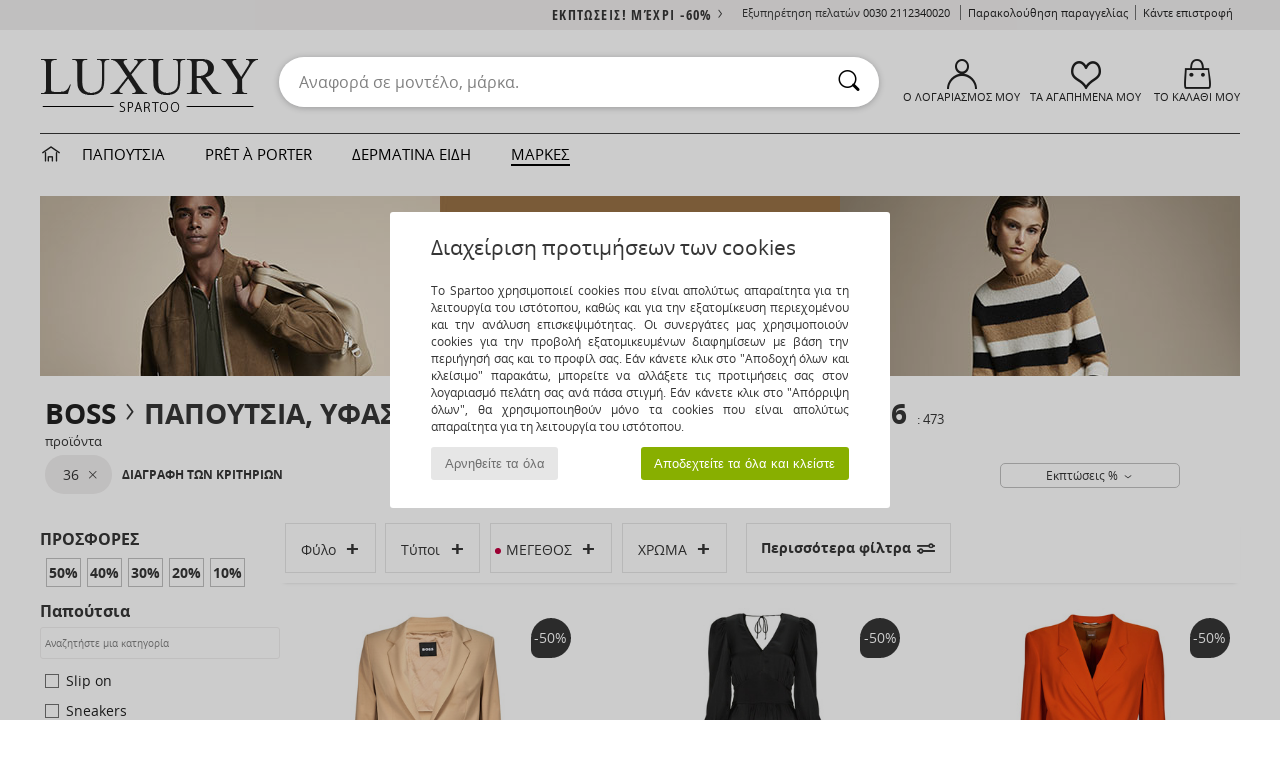

--- FILE ---
content_type: text/html; charset=UTF-8
request_url: https://www.spartoo.gr/Fouter-Fleece-b41020-size-15067.php
body_size: 35566
content:

	<!DOCTYPE html>
		<html>
		<head>
			<meta charset="utf-8" />
			<meta name="viewport" content="width=device-width, initial-scale=1.0, minimum-scale=1.0, maximum-scale=1.0, user-scalable=no">
			<meta name="msapplication-navbutton-color" content="#C30040" />
			<meta http-equiv="Content-Type" content="text/html; charset=utf-8" /><link rel="next" href="https://www.spartoo.gr/BOSS-b41020-size-15067-page144.php#rst" /><meta name="robots" content="noodp" /><link rel="alternate" media="only screen and (max-width: 640px)" href="https://www.spartoo.gr/mobile/Fouter-Fleece-b41020-size-15067.php" /><link rel="alternate" media="handheld" href="https://www.spartoo.gr/mobile/Fouter-Fleece-b41020-size-15067.php" /><link rel="canonical" href="https://www.spartoo.gr/BOSS-b41020-size-15067.php" /><title>BOSS  Shoes, Bags, Textile, Watches, Accessories, Αξεσουάρ, Beauty, Underwear   size FR 36 - Δωρεάν Αποστολή | Spartoo.gr</title><meta name="keywords" content="spartoo, spartoo.gr,  size FR 36, BOSS
" /><meta name="description" content="Ανακαλύψτε τη συλλογή της  BOSS   size FR 36 στο Spartoo ► Επίσημος Διανομέας ► Μεγάλη ποικιλία μεγεθών και μοντέλων ✓ Δωρεάν Αποστολή με Εγγύηση Χαμηλότερης Τιμής" />
<link rel="alternate" href="https://www.spartoo.com/BOSS-b41020-taille-15067.php#rst" hreflang="fr" />
<link rel="alternate" href="https://www.spartoo.co.uk/BOSS-b41020-size-15067.php#rst" hreflang="en-gb" />
<link rel="alternate" href="https://www.spartoo.es/BOSS-b41020-talla-15067.php#rst" hreflang="es-es" />
<link rel="alternate" href="https://www.spartoo.de/BOSS-b41020-grosse-15067.php#rst" hreflang="de-de" />
<link rel="alternate" href="https://www.spartoo.it/BOSS-b41020-misura-15067.php#rst" hreflang="it-it" />
<link rel="alternate" href="https://www.spartoo.eu/BOSS-b41020-size-15067.php#rst" hreflang="en" />
<link rel="alternate" href="https://www.spartoo.nl/BOSS-b41020-maat-15067.php#rst" hreflang="nl-nl" />
<link rel="alternate" href="https://www.spartoo.pl/BOSS-b41020-rozmiar-15067.php#rst" hreflang="pl-pl" />
<link rel="alternate" href="https://www.spartoo.se/BOSS-b41020-storlek-15067.php#rst" hreflang="sv-se" />
<link rel="alternate" href="https://www.spartoo.dk/BOSS-b41020-size-15067.php#rst" hreflang="da-dk" />
<link rel="alternate" href="https://www.spartoo.fi/BOSS-b41020-koko-15067.php#rst" hreflang="fi-fi" />
<link rel="alternate" href="https://www.spartoo.gr/BOSS-b41020-size-15067.php#rst" hreflang="el-gr" />
<link rel="alternate" href="https://www.spartoo.pt/BOSS-b41020-tamanho-15067.php#rst" hreflang="pt-pt" />
<link rel="alternate" href="https://www.spartoo.be/BOSS-b41020-maat-15067.php#rst" hreflang="nl-be" />
<link rel="alternate" href="https://www.spartoo.cz/BOSS-b41020-velikost-15067.php#rst" hreflang="cs-cz" />
<link rel="alternate" href="https://www.spartoo.net/BOSS-b41020-size-15067.php#rst" hreflang="en-us" />
<link rel="alternate" href="https://www.spartoo.cn/BOSS-b41020-size-15067.php#rst" hreflang="" />
<link rel="alternate" href="https://www.spartoo.sk/BOSS-b41020-velkost-15067.php#rst" hreflang="sk-sk" />
<link rel="alternate" href="https://www.spartoo.hu/BOSS-b41020-meret-15067.php#rst" hreflang="hu-hu" />
<link rel="alternate" href="https://www.spartoo.ro/BOSS-b41020-marime-15067.php#rst" hreflang="ro-ro" />
<link rel="alternate" href="https://www.spartoo.si/BOSS-b41020-velikost-15067.php#rst" hreflang="si-si" />
<link rel="alternate" href="https://www.spartoo.com.hr/BOSS-b41020-velicina-15067.php#rst" hreflang="hr-hr" />
<link rel="alternate" href="https://fr.spartoo.ch/BOSS-b41020-taille-15067.php#rst" hreflang="ch-FR" />
<link rel="alternate" href="https://de.spartoo.ch/BOSS-b41020-grosse-15067.php#rst" hreflang="ch-DE" />
<link rel="alternate" href="https://it.spartoo.ch/BOSS-b41020-misura-15067.php#rst" hreflang="ch-IT" />
		<link rel="stylesheet" href="https://imgext.spartoo.gr/css/styles_desktop_SP-20260123.css" media="all" />
		<link rel="stylesheet" href="https://imgext.spartoo.gr/css/css_desktop_SP_gr-20260123.css" media="all" />
	<link rel="search" type="application/opensearchdescription+xml" title="www.spartoo.gr" href="/searchEngine.xml" />
		<script type="text/javascript" nonce="e85cb77469065776da79ee8a8e989b19">
			window.onerror = function (msg, err_url, line, column, error) {

				if(msg == "ResizeObserver loop limit exceeded" ||
					msg == "ResizeObserver loop completed with undelivered notifications.") {
					return;
				}

				let details = "";
				if(typeof error != "undefined" && error !== null) {
					if(typeof error.stack == "string") {
						details = error.stack;
					} else if(typeof error.toString == "function") {
						details = error.toString();
					}
				}

				var source_code = document.documentElement.innerHTML.split("\n");
				source_code.splice(line + 0, source_code.length - (line + 0));
				source_code.splice(0, line - 0);

				var post_data = "action=insert&msg=" + encodeURIComponent(msg)
					+ "&err_url=" + encodeURIComponent(err_url)
					+ "&line=" + encodeURIComponent(line)
					+ "&column=" + encodeURIComponent(column)
					+ "&error=" + encodeURIComponent(details)
					+ "&browser=" + encodeURIComponent(navigator.userAgent)
					+ "&source_code=" + encodeURIComponent(source_code.join("\n"));

				var XhrObj = new XMLHttpRequest();

				XhrObj.open("GET", "/ajax/save_javascript_error.php" + "?" + post_data);

				XhrObj.send(null);
			};
		</script>
	<script type="text/javascript" crossorigin="anonymous" src="https://imgext.spartoo.gr/js/min/js_desktop_gr.min-20260123.js"></script>
	<script type="text/javascript" crossorigin="anonymous" src="https://imgext.spartoo.gr/js/min/js_async_gr.min-20260123.js" async defer ></script>
	<script type="text/javascript" crossorigin="anonymous" src="https://imgext.spartoo.gr/js/libext/jquery/jquery.produits.js"></script>
		<link rel="apple-touch-icon" sizes="180x180" href="https://imgext.spartoo.gr/images/favicon/apple-touch-icon.png" />
		<link rel="icon" type="image/png" sizes="32x32" href="https://imgext.spartoo.gr/images/favicon/favicon-32x32.png" />
		<link rel="icon" type="image/png" sizes="16x16" href="https://imgext.spartoo.gr/images/favicon/favicon-16x16.png" />
		<link rel="manifest" href="/images/favicon/manifest.json" />
		<link rel="mask-icon" href="https://imgext.spartoo.gr/images/favicon/safari-pinned-tab.svg" color="#C30040" />
		<meta name="theme-color" content="#C30040" /><style type="text/css" media="all">@import "https://imgext.spartoo.gr/css/luxe_desktop-20260123.css";</style><style type="text/css" media="all">@import "https://imgext.spartoo.gr/css/productList_SP-20260123.css";</style><script type="text/javascript">
			var size_selected = false;
			function sessionCustomer(id){
				var sessionId = parseInt(id);
				return sessionId;
			}
			var sessionId = parseInt(0)</script>
</head>

<body><div id="maskBlack" onclick="hide(document.getElementById('maskBlack'));hide(document.getElementById('size_grid'));return false;"></div>
				<a class="skip-link" href="#skip-link-anchor">Μετάβαση στο κύριο περιεχόμενο</a>
			<div id="popup_alert_parent"></div>
			<script>
				/**
				 * Fonction qui détermine si on met les cookies selon le choix du visiteur + gestion gtag
				 * @param  bool $allow_cookies Choix du visiteur du l'acceptation des cookies (1 ou 0)
				 */
				function verifCookies(allow_cookies){

					if(typeof gtag != "undefined") {
						if(allow_cookies == 1) {
							gtag("consent", "update", {
								"ad_storage": "granted",
								"analytics_storage": "granted",
								"ad_user_data": "granted",
								"ad_personalization": "granted"
							});
						} else {
							gtag("consent", "update", {
								"ad_storage": "denied",
								"analytics_storage": "denied",
								"ad_user_data": "denied",
								"ad_personalization": "denied"
							});
						}
					}

					if(allow_cookies == 1) {
						window.uetq = window.uetq || [];
						window.uetq.push("consent", "update", {"ad_storage": "granted"});
					} else {
						window.uetq = window.uetq || [];
						window.uetq.push("consent", "update", {"ad_storage": "denied"});
					}

					// #1208822 - Activation des tags
					if(allow_cookies == 1 && typeof load_tag === "function") {
						load_tag();
						setTimeout(unload_tag, SP.tags.timeout);
					}

					if($.ajax) {
						$.ajax({
							type: "GET",
							url: "../ajax/allow_cookies.php",
							data: "allow_cookies=" + allow_cookies
						}).done(function(result) {
							$(".cookies_info").hide();
						});
					} else {
						$(".cookies_info").hide();
					}
				}
			</script>


			<div class="cookies_info">
				<div class="cookies_info-pop">
					<div class="cookies_info-pop-title">Διαχείριση προτιμήσεων των cookies</div>
					<div class="cookies_info-pop-text">Το Spartoo χρησιμοποιεί cookies που είναι απολύτως απαραίτητα για τη λειτουργία του ιστότοπου, καθώς και για την εξατομίκευση περιεχομένου και την ανάλυση επισκεψιμότητας. Οι συνεργάτες μας χρησιμοποιούν cookies για την προβολή εξατομικευμένων διαφημίσεων με βάση την περιήγησή σας και το προφίλ σας. Εάν κάνετε κλικ στο "Αποδοχή όλων και κλείσιμο" παρακάτω, μπορείτε να αλλάξετε τις προτιμήσεις σας στον λογαριασμό πελάτη σας ανά πάσα στιγμή. Εάν κάνετε κλικ στο "Απόρριψη όλων", θα χρησιμοποιηθούν μόνο τα cookies που είναι απολύτως απαραίτητα για τη λειτουργία του ιστότοπου.</div>
					<div class="cookies_info-pop-buttons">
						<button class="cookies_info-pop-buttons-refuse" onclick="javascript:verifCookies(0);">Αρνηθείτε τα όλα</button>
						<button class="cookies_info-pop-buttons-accept" onclick="javascript:verifCookies(1);">Αποδεχτείτε τα όλα και κλείστε </button>
					</div>
				</div>
			</div><script>
			const TEXT_SEARCH_SUGGESTIONS = "\u03a0\u03c1\u03bf\u03c4\u03ac\u03c3\u03b5\u03b9\u03c2 \u03b1\u03bd\u03b1\u03b6\u03ae\u03c4\u03b7\u03c3\u03b7\u03c2";
			const TEXT_SEARCH_BEST_SALES = "\u039a\u03bf\u03c1\u03c5\u03c6\u03b1\u03af\u03b5\u03c2 \u03c0\u03c9\u03bb\u03ae\u03c3\u03b5\u03b9\u03c2";
			var testAB_MDR4 = null;
		</script>
			<script>
				$(
					function(){
						SP.HeaderFront.header_services_init([{"index":"<a href=\"sales.php\">\u0395\u03ba\u03c0\u03c4\u03c9\u03c3\u03b5\u03b9\u03c2! \u039c\u03ad\u03c7\u03c1\u03b9 -60%<i class=\"icon-flecheDroite\"><\/i><\/a>"},{"index":"\u0394\u03c9\u03c1\u03b5\u03b1\u03bd \u03c0\u03b1\u03c1\u03b1\u03b4\u03bf\u03c3\u03b7 \u03ba\u03b1\u03b9 \u03b5\u03c0\u03b9\u03c3\u03c4\u03c1\u03bf\u03c6\u03b7"}], 0, 105);
					}
				);
			</script><div id="header_services"><div></div></div><div id="parent">
			<script type="text/javascript">
				function timer_op_right() {}
			</script>
				<header id="header">
					<div class="topLine">
						<div>
							<span>
							Εξυπηρέτηση πελατών&nbsp;
							<a id="callNumber" href="tel:0030 2112340020">0030 2112340020<span id="call_horaires">Δευτέρα-Παρασκευή: 09πμ - 17μμ</span></a>&nbsp;
							</span>
							<a href="https://www.spartoo.gr/account.php?commande=1" >Παρακολούθηση παραγγελίας</a>
							<a href="javascript:faq_popup('retour');">Κάντε επιστροφή</a>
							
							
							
						</div>
					</div>
						<div class="header_top">
		<a href="/"><div class="headerLogo"><div id="goHome_luxe"></div><img src="https://imgext.spartoo.gr/includes/languages/greek/images/logo-luxe.gif" alt="Spartoo.gr, παπούτσια για τη γυναίκα, τον άνδρα, το παιδί" />
			</div>
		</a>
						<form  class="searchContainer search headerSearch" action="search.php" method="get" id="form_search"><input class="headerSearchBar" type="text" name="keywords" id="keywords_field" autocomplete="off" value="" onfocus="completeSearchEngine();" onclick="displayDefaultResults();" placeholder="Αναφορά σε μοντέλο, μάρκα."  /><button id="submit_search" class="valid_search" type="submit" aria-label="Αναζήτηση"><i class="icon-rechercher"></i></button>
						</form>
						<div class="headerOptions">
							<div class="headerOption">

								<a href="https://www.spartoo.gr/account.php" ><i class="icon-persoCompte "></i>Ο λογαριασμός μου</a></div><div class="headerOption">
				<a href="https://www.spartoo.gr/wishList_sp.php"><i class="icon-coeur"></i>ΤΑ ΑΓΑΠΗΜΕΝΑ ΜΟΥ</a></div>			<div class="headerOption" onmouseover="if(typeof(get_panier_hover) != 'undefined'){get_panier_hover();}">
								<a href="shoppingbag.php"><i class="icon-panier"></i>Το καλάθι μου</a><div id="topPanier">
								</div>
							</div>
						</div>
					</div>
				</header>
		
		<nav id="nav" class="menu_luxe">
			<div style="width:calc((100% - 1200px)/2);"></div>
				<div class="home_luxe">
					<a id="ongletHome"  href="world-luxe.php" onmouseover="if(typeof listUniversFemme !== 'undefined') {femmeTimer =window.setTimeout('listUniversFemme(0)',250);}" onmouseout="if(typeof listUniversFemme !== 'undefined') {listUniversFemme(1);}">
						<i class="icon-maison"></i>
					</a>
				</div><div class="onglet_luxe"><a id="ongletWomen" class=""  href="world-luxe-shoes.php" >Παπούτσια </a></div><div class="onglet_luxe"><a id="ongletMen" class="" href="world-luxe-textile.php" >Prêt à porter</a></div><div class="onglet_luxe"><a id="ongletSacs" class="" href="world-luxe-bags.php" onmouseover="if(typeof listBags!== 'undefined') {bagsTimer  =window.setTimeout('listBags(0)',250);}" onmouseout="if(typeof listBags !== 'undefined') {listBags(1);}">Δερμάτινα είδη</a></div>

				<div class="onglet_luxe dropdown">
					<a id="ongletMarques" class=" onglet_selected" href="brands.php?type=2">Μάρκες
					</a>
					<div id="menuBrand"><a  href="ARIZONA-LOVE-b88825.php#rst">ARIZONA LOVE</a><a  href="Alexis-Mabille-b901.php#rst">Alexis Mabille</a><a  href="Anthology-Paris-b88827.php#rst">Anthology Paris</a><a  href="Antonio-Marras-b1272.php#rst">Antonio Marras</a><a  href="armani-st-11503-0.php#rst">Armani Exchange</a><a  href="Armani-jeans-b33342.php#rst">Armani jeans</a><a  href="Azzaro-b122.php#rst">Azzaro</a><a class="topBrand" href="BOSS-b41020.php#rst">BOSS</a><a  href="Barker-b1070.php#rst">Barker</a><a class="topBrand" href="Calvin-Klein-Jeans-b403.php#rst">Calvin Klein Jeans</a><a  href="Casadei-b899.php#rst">Casadei</a><a  href="Charles-Jourdan-b281.php#rst">Charles Jourdan</a><a  href="Christian-Lacroix-b29576.php#rst">Christian Lacroix</a><a  href="Coach-b59002.php#rst">Coach</a><a  href="armani-st-11503-0.php#rst">Emporio Armani</a><a  href="armani-st-11503-0.php#rst">Emporio Armani EA7</a><a  href="Escada-b1948.php#rst">Escada</a><a  href="Etro-b909.php#rst">Etro</a><a  href="Fred-Marzo-b1029.php#rst">Fred Marzo</a><a  href="Freelance-b1960.php#rst">Freelance</a><a  href="Furla-b28082.php#rst">Furla</a><a  href="Gaspard-Yurkievich-b854.php#rst">Gaspard Yurkievich</a><a  href="Guess-b775.php#rst">Guess</a><a  href="HUGO-b32280.php#rst">HUGO</a><a  href="Inuikii-b88559.php#rst">Inuikii</a><a  href="JOTT-b58125.php#rst">JOTT</a><a  href="Jil-Sander-b713.php#rst">Jil Sander</a><a  href="John-Galliano-b711.php#rst">John Galliano</a><a  href="Jonak-b317.php#rst">Jonak</a><a class="topBrand" href="K-Way-b2430.php#rst">K-Way</a><a  href="Karine-Arabian-b1356.php#rst">Karine Arabian</a><a  href="Karl-Lagerfeld-b44199.php#rst">Karl Lagerfeld</a><a  href="Kenzo-b67.php#rst">Kenzo</a><a class="topBrand" href="Lacoste-b90.php#rst">Lacoste</a><a  href="Lancel-b88824.php#rst">Lancel</a><a class="topBrand" href="ralph-lauren.php#rst">Lauren Ralph Lauren</a><a  href="Le-Tanneur-b428.php#rst">Le Tanneur</a><a  href="Love-Moschino-b1539.php#rst">Love Moschino</a><a class="topBrand" href="MICHAEL-Michael-Kors-b2093.php#rst">MICHAEL Michael Kors</a><a  href="Maison-Jean-Vier-b71076.php#rst">Maison Jean-Vier</a><a  href="Marc-Jacobs-b710.php#rst">Marc Jacobs</a><a  href="Marc-by-Marc-Jacobs-b1522.php#rst">Marc by Marc Jacobs</a><a  href="McQ-Alexander-McQueen-b1140.php#rst">McQ Alexander McQueen</a><a  href="Mercer-Amsterdam-b79252.php#rst">Mercer Amsterdam</a><a  href="Michael-Kors-b714.php#rst">Michael Kors</a><a  href="Michel-Perry-b1022.php#rst">Michel Perry</a><a  href="Missoni-b898.php#rst">Missoni</a><a  href="Moschino-b1020.php#rst">Moschino</a><a  href="Moschino-Cheap-CHIC-b1027.php#rst">Moschino Cheap & CHIC</a><a  href="Naguisa-b5624.php#rst">Naguisa</a><a  href="Newtone-b88829.php#rst">Newtone</a><a  href="Paul-Joe-b1452.php#rst">Paul & Joe</a><a  href="Paul-Smith-b65773.php#rst">Paul Smith</a><a  href="Philipp-Plein-Sport-b43760.php#rst">Philipp Plein Sport</a><a class="topBrand" href="Philippe-Model-b49766.php#rst">Philippe Model</a><a  href="Pinko-b88585.php#rst">Pinko</a><a  href="Piquadro-b8152.php#rst">Piquadro</a><a  href="Pollini-b1023.php#rst">Pollini</a><a class="topBrand" href="ralph-lauren.php#rst">Polo Ralph Lauren</a><a  href="Premiata-b1404.php#rst">Premiata</a><a  href="ralph-lauren.php#rst">Ralph Lauren</a><a  href="Robert-Clergerie-b405.php#rst">Robert Clergerie</a><a  href="Roberto-Cavalli-b1024.php#rst">Roberto Cavalli</a><a  href="Rochas-b1025.php#rst">Rochas</a><a  href="Rupert-Sanderson-b900.php#rst">Rupert Sanderson</a><a  href="Sarah-Chofakian-b1633.php#rst">Sarah Chofakian</a><a  href="Sebastian-b887.php#rst">Sebastian</a><a  href="See-by-Chloe-b1379.php#rst">See by Chloé</a><a  href="Sigerson-Morrison-b961.php#rst">Sigerson Morrison</a><a  href="Sonia-Rykiel-b1381.php#rst">Sonia Rykiel</a><a  href="Stuart-Weitzman-b829.php#rst">Stuart Weitzman</a><a  href="Stephane-Kelian-b729.php#rst">Stéphane Kelian</a><a  href="Swarovski-b1267.php#rst">Swarovski</a><a  href="Terry-de-Havilland-b764.php#rst">Terry de Havilland</a><a class="topBrand" href="tommy-hilfiger.php#rst">Tommy Hilfiger</a><a  href="tommy-hilfiger.php#rst">Tommy Jeans</a><a class="topBrand" href="UGG-b409.php#rst">UGG</a><a  href="Under-Armour-b35792.php#rst">Under Armour</a><a  href="Versace-b1843.php#rst">Versace</a><a  href="Versace-Jeans-Couture-b28018.php#rst">Versace Jeans Couture</a><a  href="Versus-by-Versace-b1537.php#rst">Versus by Versace</a><a  href="Vienty-b7761.php#rst">Vienty</a><a  href="Vintage-b8830.php#rst">Vintage</a><a  href="Vivienne-Westwood-b1355.php#rst">Vivienne Westwood</a><a  href="Weekend-Offender-b31648.php#rst">Weekend Offender</a><a  href="n.d.c.-b1963.php#rst">n.d.c.</a>
				</div>
			</div>
			<div style="width:calc((100% - 1200px)/2);"></div>
		</nav>
		<div id="skip-link-anchor"></div>
			<div id="skip-link-anchor"></div>
		
			<div class="subscribe_push" id="subscribe_push_bell" style="display:none">
				<div>
					<p><i class="icon-bell"></i> Παραμείνετε συνδεμένοι με τη μόδα!</p>
					<p>Εγγραφείτε στις ειδοποιήσεις για να λαμβάνετε τα τελευταία νέα μας, την πορεία της παραγγελίας σας...</p>
					<p>Δεν απαιτείται email</p>
					<p>
						<a id="ignore_pushs">Όχι ευχαριστώ</a>
						<a class="btn bt_black btn-small" id="activate_pushs">Ενεργοποιώ </a>
					</p>
				</div>
				<img src="https://imgext.spartoo.gr/images//mobile/home/subscribe_push.jpg" alt="Παραμείνετε συνδεμένοι με τη μόδα!" />
			</div>
		
			<script src="https://www.gstatic.com/firebasejs/10.7.1/firebase-app-compat.js"></script>
			<script src="https://www.gstatic.com/firebasejs/10.7.1/firebase-messaging-compat.js"></script>

			<script>
				var push_url = "https://www.spartoo.gr/ajax/push/subscribe_push.php";

				firebase.initializeApp({
					apiKey: "AIzaSyCJgSb99i0hfbAVL_21B3Olrsi8qXjzgDE",
					authDomain: "project-1071538987441837613.firebaseapp.com",
					databaseURL: "https://project-1071538987441837613.firebaseio.com",
					projectId: "project-1071538987441837613",
					storageBucket: "project-1071538987441837613.appspot.com",
					messagingSenderId: "1037069204882",
					appId: "1:1037069204882:web:5abd5aaa58c267f718154b"
				});

				if (!('serviceWorker' in navigator)) {
					console.warn('ServiceWorker arent supported.')
				} else if (!('showNotification' in ServiceWorkerRegistration.prototype)) {
					console.warn('Notifications arent supported.');
				} else if (!('PushManager' in window)) {
					console.warn('Push messaging isnt supported . ');
				} else if (Notification.permission === 'denied') {
					console.warn('The user has blocked notifications.');
				} else if (Notification.permission === 'default') {
					document.addEventListener("DOMContentLoaded", () => {
						Notification.requestPermission().then((permission) => {
							if (Notification.permission === 'default') {
								display_push_bell()
							} else if (permission === 'granted') {
								initialiseState()
							}
						})
					})
				} else if (Notification.permission === 'granted') {
						initialiseState()
				}

				function initialiseState() {
					navigator.serviceWorker.register('sw.js').then((registration) => {
						navigator.serviceWorker.ready.then(function(registration) {
							registration.pushManager.getSubscription().then(function(subscription) {
								const messaging = firebase.messaging();

								if (messaging === null) {
									return
								}

								messaging.getToken().then(function(token) {
									data = {
										subscription : token,
										mode : 'subscribe'
									}
									data['chrome'] = (navigator.userAgent.indexOf("Chrome") != -1);
									data['firefox'] = (navigator.userAgent.indexOf("Firefox") != -1);
									data['safari'] = (navigator.userAgent.indexOf("Safari") != -1);
									$.ajax({
										type: 'POST',
										url: push_url,
										data : data
									})
								})
							})
						})
					}).catch((error) => {
						console.error('Service worker registration failed: ', error);
					})
				}

				/**
				* Affiche ou non la popup pour s abonner aux pushs navs
				* @param type: none - block
				*/
				function display_push_bell(type) {
					if(!(getCookie("subscribe_push_spartoo") == "disable")) {
						document.getElementById("subscribe_push_bell").style.display = 'block';
					}
				}

				// Quand on s abonne aux pushs
				$('#activate_pushs').on('click', function() {
					$("#subscribe_push_bell").fadeOut();
					Notification.requestPermission().then((permission) => {
						if (permission === 'granted') {
							initialiseState()
						}
					})
				})

				// Quand on clic sur Non merci
				$('#ignore_pushs').on('click', function() {
					$("#subscribe_push_bell").fadeOut();
					var d = new Date();
					d.setTime(d.getTime() + (90 * 24 * 60 * 60 * 1000));
					var expires = "expires="+d.toUTCString();
					document.cookie = "subscribe_push_spartoo=disable;" + expires + ";secure;path=/";

				});

			</script>
		<div id="sban"><img src="https://imgext.spartoo.gr/images/marques/sban-41020---20251215.jpg" alt="BOSS" /></div>
<div id="contenu">
			<div id="title_advanced_fil_ariane">
				<div class="title_advanced_fil_ariane_content">
					<div class="ariane_fl">
						<span><h1 class="seo_hn_tag"><a href="BOSS-b41020.php">BOSS</a><i class="icon-flecheDroite"></i>Παπούτσια, Υφασμάτινα, Τσάντες BOSS Μέγεθος 36&nbsp;</h1><span id="adv_nb_products_span" > : <span id="adv_nb_products">473</span> προϊόντα</span></span>

					</div>
		
					<div class="ariane_fl">
						<div class="advViewClassement">
					<div onclick="dropdownTri()" class="btn_tri">
						<span id="current_classement">Εκπτώσεις %</span> <i class="icon-flecheBas"></i>
					</div>
					<ul id="classement" class="classement_content">
						<li onclick="changeClassement(this);" value="pertinence" >
							Κατάταξη
						</li>
						<li onclick="changeClassement(this);" value="ASC">
							Χαμηλότερη τιμή
						</li>
						<li onclick="changeClassement(this);" value="DESC">
							Υψηλότερη τιμή
						</li>
						<li onclick="changeClassement(this);" value="NEW_PRODUCTS">
							Νέα προϊόντα
						</li>
						<li onclick="changeClassement(this);" value="discount">
							Εκπτώσεις %
						</li>
					</ul>
				</div>

				<script type="text/javascript">
					// Click outside = close
					window.onclick = function(event) {
						var container = $(".btn_tri");

						if(!container.is(event.target)
							&& container.has(event.target).length === 0)
						{
							$("#classement").hide();
						}
					}
				</script>
					</div>
					<div class="advanced_fil_ariane_conteneur">
						<div id="advanced_fil_ariane">
							<div class="adv_nouvelle_recherche" onclick="adv_filters_reset_all_filters(true);" id="adv_nouvelle_recherche" style="display:none;">
								Διαγραφή των κριτηρίων 
							</div>
						</div>
					</div>
				</div>
			</div><!-- MENU start --><div id="gauche"><div class="srub">
		<script>
			var only_shoes_on_page = "";
			var only_bags_on_page = "";
			var only_clothes_on_page = "";
			var only_home_on_page = "";
			var only_underwear_on_page = "";
		</script><div class="adv_title_menu_categories">ΠΡΟΣΦΟΡΕΣ</div><div id="promo_actifs"></div>
		<div id="promo" class="srub"><div id="promo50" class="adv_promo_default adv_promo" onclick="adv_filters_update_filter('promo', 50); sendEventTracker( 'Catalog_Filters_Advanced', 'Promotions_Filter', undefined, undefined, false, undefined, 100);">
				50<sup>%</sup>
			</div><div id="promo40" class="adv_promo_default adv_promo" onclick="adv_filters_update_filter('promo', 40); sendEventTracker( 'Catalog_Filters_Advanced', 'Promotions_Filter', undefined, undefined, false, undefined, 100);">
				40<sup>%</sup>
			</div><div id="promo30" class="adv_promo_default adv_promo" onclick="adv_filters_update_filter('promo', 30); sendEventTracker( 'Catalog_Filters_Advanced', 'Promotions_Filter', undefined, undefined, false, undefined, 100);">
				30<sup>%</sup>
			</div><div id="promo20" class="adv_promo_default adv_promo" onclick="adv_filters_update_filter('promo', 20); sendEventTracker( 'Catalog_Filters_Advanced', 'Promotions_Filter', undefined, undefined, false, undefined, 100);">
				20<sup>%</sup>
			</div><div id="promo10" class="adv_promo_default adv_promo" onclick="adv_filters_update_filter('promo', 10); sendEventTracker( 'Catalog_Filters_Advanced', 'Promotions_Filter', undefined, undefined, false, undefined, 100);">
				10<sup>%</sup>
			</div>
		</div><div class="" id="style"><div class="adv_title_menu_categories">Παπούτσια</div><div id="style_1_actifs"></div>
					<input type="text" value="" placeholder="Αναζητήστε μια κατηγορία" class="advanced_menu_brand_search" onkeyup="adv_filters_dynamic_filter('style_1', this, true);" />
					<div class="srub scroll-pane-arrows" style="overflow-x: hidden; overflow-y: auto;" id="style_1">
						<div id="style10152" class="adv_filtre_default adv_filtre adv_filtre_categorie" data-sous-cat="" onclick="sendEventTracker( 'Catalog_Filters_Advanced', 'Styles_Filter', undefined, undefined, false, undefined, 100);">
							<div onclick="adv_filters_update_filter('style', '10152');"></div>
							<span id="style10152_text">
								<a href="Slip-on-st10152-o41020-size-15067.php#rst" onclick="return adv_filters_click_classic_link('style', '10152');">
									Slip on
								</a>
							</span>
						</div>
						<div id="style10157" class="adv_filtre_default adv_filtre adv_filtre_categorie" data-sous-cat="10009" onclick="sendEventTracker( 'Catalog_Filters_Advanced', 'Styles_Filter', undefined, undefined, false, undefined, 100);">
							<div onclick="adv_filters_update_filter('style', '10157');"></div>
							<span id="style10157_text">
								<a href="Sneakers-st10157-o41020-size-15067.php#rst" onclick="return adv_filters_click_classic_link('style', '10157');">
									Sneakers
								</a>
							</span>
						</div>
						<div id="style10129" class="adv_filtre_default adv_filtre adv_filtre_categorie" data-sous-cat="10037" onclick="sendEventTracker( 'Catalog_Filters_Advanced', 'Styles_Filter', undefined, undefined, false, undefined, 100);">
							<div onclick="adv_filters_update_filter('style', '10129');"></div>
							<span id="style10129_text">
								<a href="Mokassinia-et-Boat-shoes-st10129-o41020-size-15067.php#rst" onclick="return adv_filters_click_classic_link('style', '10129');">
									Μοκασσίνια & Boat shoes
								</a>
							</span>
						</div>
				</div><div class="adv_title_menu_categories">Τσάντες</div><div id="style_200_actifs"></div>
					<input type="text" value="" placeholder="Αναζητήστε μια κατηγορία" class="advanced_menu_brand_search" onkeyup="adv_filters_dynamic_filter('style_200', this, true);" />
					<div class="srub scroll-pane-arrows" style="overflow-x: hidden; overflow-y: auto;" id="style_200">
						<div id="style10201" class="adv_filtre_default adv_filtre adv_filtre_categorie" data-sous-cat="" onclick="sendEventTracker( 'Catalog_Filters_Advanced', 'Styles_Filter', undefined, undefined, false, undefined, 100);">
							<div onclick="adv_filters_update_filter('style', '10201');"></div>
							<span id="style10201_text">
								<a href="Portofoli-st10201-o41020-size-15067.php#rst" onclick="return adv_filters_click_classic_link('style', '10201');">
									Πορτοφόλια
								</a>
							</span>
						</div>
						<div id="style10162" class="adv_filtre_default adv_filtre adv_filtre_categorie" data-sous-cat="" onclick="sendEventTracker( 'Catalog_Filters_Advanced', 'Styles_Filter', undefined, undefined, false, undefined, 100);">
							<div onclick="adv_filters_update_filter('style', '10162');"></div>
							<span id="style10162_text">
								<a href="Sakidia-platis-st10162-o41020-size-15067.php#rst" onclick="return adv_filters_click_classic_link('style', '10162');">
									Σακίδια πλάτης
								</a>
							</span>
						</div>
						<div id="style10160" class="adv_filtre_default adv_filtre adv_filtre_categorie" data-sous-cat="" onclick="sendEventTracker( 'Catalog_Filters_Advanced', 'Styles_Filter', undefined, undefined, false, undefined, 100);">
							<div onclick="adv_filters_update_filter('style', '10160');"></div>
							<span id="style10160_text">
								<a href="Tsades-st10160-o41020-size-15067.php#rst" onclick="return adv_filters_click_classic_link('style', '10160');">
									Τσάντες
								</a>
							</span>
						</div>
						<div id="style10147" class="adv_filtre_default adv_filtre adv_filtre_categorie" data-sous-cat="" onclick="sendEventTracker( 'Catalog_Filters_Advanced', 'Styles_Filter', undefined, undefined, false, undefined, 100);">
							<div onclick="adv_filters_update_filter('style', '10147');"></div>
							<span id="style10147_text">
								<a href="Tsades-omou-st10147-o41020-size-15067.php#rst" onclick="return adv_filters_click_classic_link('style', '10147');">
									Τσάντες ώμου
								</a>
							</span>
						</div>
						<div id="style10677" class="adv_filtre_default adv_filtre adv_filtre_categorie" data-sous-cat="10678" onclick="sendEventTracker( 'Catalog_Filters_Advanced', 'Styles_Filter', undefined, undefined, false, undefined, 100);">
							<div onclick="adv_filters_update_filter('style', '10677');"></div>
							<span id="style10677_text">
								<a href="Tsadakia-Portofolia-st10677-o41020-size-15067.php#rst" onclick="return adv_filters_click_classic_link('style', '10677');">
									Τσαντάκια / Πορτοφόλια
								</a>
							</span>
						</div>
				</div><div class="adv_title_menu_categories">Ρούχα</div><div id="style_300_actifs"></div>
					<input type="text" value="" placeholder="Αναζητήστε μια κατηγορία" class="advanced_menu_brand_search" onkeyup="adv_filters_dynamic_filter('style_300', this, true);" />
					<div class="srub scroll-pane-arrows" style="overflow-x: hidden; overflow-y: auto;" id="style_300">
						<div id="style10170" class="adv_filtre_default adv_filtre adv_filtre_categorie" data-sous-cat="10056,10697,10052,10782" onclick="sendEventTracker( 'Catalog_Filters_Advanced', 'Styles_Filter', undefined, undefined, false, undefined, 100);">
							<div onclick="adv_filters_update_filter('style', '10170');"></div>
							<span id="style10170_text">
								<a href="T-shirts-Blouzes-st10170-o41020-size-15067.php#rst" onclick="return adv_filters_click_classic_link('style', '10170');">
									T-shirts & Μπλούζες
								</a>
							</span>
						</div>
									<div id="sstyle10056" data-parent-cat="10170" class="adv_filtre_default adv_filtre adv_filtre_sous_cat" style="display:none" onclick="sendEventTracker( 'Catalog_Filters_Advanced', 'Styles_Filter', undefined, undefined, false, undefined, 100);">
										<div onclick="adv_filters_update_filter('sstyle', '10056');"></div>
										<span id="sstyle10056_text">
											<a href="T-shirt-me-koda-manikia-sty10056-o41020-size-15067.php#rst" onclick="return adv_filters_click_classic_link('sstyle', '10056');">
												T-shirt με κοντά μανίκια
											</a>
										</span>
									</div>
									<div id="sstyle10697" data-parent-cat="10170" class="adv_filtre_default adv_filtre adv_filtre_sous_cat" style="display:none" onclick="sendEventTracker( 'Catalog_Filters_Advanced', 'Styles_Filter', undefined, undefined, false, undefined, 100);">
										<div onclick="adv_filters_update_filter('sstyle', '10697');"></div>
										<span id="sstyle10697_text">
											<a href="Blouzakia-me-makria-manikia-sty10697-o41020-size-15067.php#rst" onclick="return adv_filters_click_classic_link('sstyle', '10697');">
												Μπλουζάκια με μακριά μανίκια
											</a>
										</span>
									</div>
									<div id="sstyle10052" data-parent-cat="10170" class="adv_filtre_default adv_filtre adv_filtre_sous_cat" style="display:none" onclick="sendEventTracker( 'Catalog_Filters_Advanced', 'Styles_Filter', undefined, undefined, false, undefined, 100);">
										<div onclick="adv_filters_update_filter('sstyle', '10052');"></div>
										<span id="sstyle10052_text">
											<a href="Polo-me-koda-manikia-sty10052-o41020-size-15067.php#rst" onclick="return adv_filters_click_classic_link('sstyle', '10052');">
												Πόλο με κοντά μανίκια 
											</a>
										</span>
									</div>
									<div id="sstyle10782" data-parent-cat="10170" class="adv_filtre_default adv_filtre adv_filtre_sous_cat" style="display:none" onclick="sendEventTracker( 'Catalog_Filters_Advanced', 'Styles_Filter', undefined, undefined, false, undefined, 100);">
										<div onclick="adv_filters_update_filter('sstyle', '10782');"></div>
										<span id="sstyle10782_text">
											<a href="Polo-me-makria-manikia-sty10782-o41020-size-15067.php#rst" onclick="return adv_filters_click_classic_link('sstyle', '10782');">
												Πόλο με μακριά μανίκια 
											</a>
										</span>
									</div>
						<div id="style10171" class="adv_filtre_default adv_filtre adv_filtre_categorie" data-sous-cat="10695,10053" onclick="sendEventTracker( 'Catalog_Filters_Advanced', 'Styles_Filter', undefined, undefined, false, undefined, 100);">
							<div onclick="adv_filters_update_filter('style', '10171');"></div>
							<span id="style10171_text">
								<a href="Poulover-Gileka-st10171-o41020-size-15067.php#rst" onclick="return adv_filters_click_classic_link('style', '10171');">
									Πουλόβερ & Γιλέκα
								</a>
							</span>
						</div>
									<div id="sstyle10695" data-parent-cat="10171" class="adv_filtre_default adv_filtre adv_filtre_sous_cat" style="display:none" onclick="sendEventTracker( 'Catalog_Filters_Advanced', 'Styles_Filter', undefined, undefined, false, undefined, 100);">
										<div onclick="adv_filters_update_filter('sstyle', '10695');"></div>
										<span id="sstyle10695_text">
											<a href="Boufan-Zaketes-sty10695-o41020-size-15067.php#rst" onclick="return adv_filters_click_classic_link('sstyle', '10695');">
												Μπουφάν / Ζακέτες
											</a>
										</span>
									</div>
									<div id="sstyle10053" data-parent-cat="10171" class="adv_filtre_default adv_filtre adv_filtre_sous_cat" style="display:none" onclick="sendEventTracker( 'Catalog_Filters_Advanced', 'Styles_Filter', undefined, undefined, false, undefined, 100);">
										<div onclick="adv_filters_update_filter('sstyle', '10053');"></div>
										<span id="sstyle10053_text">
											<a href="Poulover-sty10053-o41020-size-15067.php#rst" onclick="return adv_filters_click_classic_link('sstyle', '10053');">
												Πουλόβερ
											</a>
										</span>
									</div>
						<div id="style10801" class="adv_filtre_default adv_filtre adv_filtre_categorie" data-sous-cat="10051,10054" onclick="sendEventTracker( 'Catalog_Filters_Advanced', 'Styles_Filter', undefined, undefined, false, undefined, 100);">
							<div onclick="adv_filters_update_filter('style', '10801');"></div>
							<span id="style10801_text">
								<a href="Fouter-Fleece-st10801-o41020-size-15067.php#rst" onclick="return adv_filters_click_classic_link('style', '10801');">
									Φούτερ & Fleece
								</a>
							</span>
						</div>
									<div id="sstyle10051" data-parent-cat="10801" class="adv_filtre_default adv_filtre adv_filtre_sous_cat" style="display:none" onclick="sendEventTracker( 'Catalog_Filters_Advanced', 'Styles_Filter', undefined, undefined, false, undefined, 100);">
										<div onclick="adv_filters_update_filter('sstyle', '10051');"></div>
										<span id="sstyle10051_text">
											<a href="Fleece-sty10051-o41020-size-15067.php#rst" onclick="return adv_filters_click_classic_link('sstyle', '10051');">
												Fleece
											</a>
										</span>
									</div>
									<div id="sstyle10054" data-parent-cat="10801" class="adv_filtre_default adv_filtre adv_filtre_sous_cat" style="display:none" onclick="sendEventTracker( 'Catalog_Filters_Advanced', 'Styles_Filter', undefined, undefined, false, undefined, 100);">
										<div onclick="adv_filters_update_filter('sstyle', '10054');"></div>
										<span id="sstyle10054_text">
											<a href="Fouter-sty10054-o41020-size-15067.php#rst" onclick="return adv_filters_click_classic_link('sstyle', '10054');">
												Φούτερ
											</a>
										</span>
									</div>
						<div id="style10179" class="adv_filtre_default adv_filtre adv_filtre_categorie" data-sous-cat="10797,10772,10061" onclick="sendEventTracker( 'Catalog_Filters_Advanced', 'Styles_Filter', undefined, undefined, false, undefined, 100);">
							<div onclick="adv_filters_update_filter('style', '10179');"></div>
							<span id="style10179_text">
								<a href="Padelonia-st10179-o41020-size-15067.php#rst" onclick="return adv_filters_click_classic_link('style', '10179');">
									Παντελόνια
								</a>
							</span>
						</div>
									<div id="sstyle10797" data-parent-cat="10179" class="adv_filtre_default adv_filtre adv_filtre_sous_cat" style="display:none" onclick="sendEventTracker( 'Catalog_Filters_Advanced', 'Styles_Filter', undefined, undefined, false, undefined, 100);">
										<div onclick="adv_filters_update_filter('sstyle', '10797');"></div>
										<span id="sstyle10797_text">
											<a href="padelona-sty10797-o41020-size-15067.php#rst" onclick="return adv_filters_click_classic_link('sstyle', '10797');">
												Παντελόνες / σαλβάρια
											</a>
										</span>
									</div>
									<div id="sstyle10772" data-parent-cat="10179" class="adv_filtre_default adv_filtre adv_filtre_sous_cat" style="display:none" onclick="sendEventTracker( 'Catalog_Filters_Advanced', 'Styles_Filter', undefined, undefined, false, undefined, 100);">
										<div onclick="adv_filters_update_filter('sstyle', '10772');"></div>
										<span id="sstyle10772_text">
											<a href="Padelonia-Chino-Carrot-sty10772-o41020-size-15067.php#rst" onclick="return adv_filters_click_classic_link('sstyle', '10772');">
												Παντελόνια Chino/Carrot
											</a>
										</span>
									</div>
									<div id="sstyle10061" data-parent-cat="10179" class="adv_filtre_default adv_filtre adv_filtre_sous_cat" style="display:none" onclick="sendEventTracker( 'Catalog_Filters_Advanced', 'Styles_Filter', undefined, undefined, false, undefined, 100);">
										<div onclick="adv_filters_update_filter('sstyle', '10061');"></div>
										<span id="sstyle10061_text">
											<a href="Padelonia-Pedatsepa-sty10061-o41020-size-15067.php#rst" onclick="return adv_filters_click_classic_link('sstyle', '10061');">
												Παντελόνια Πεντάτσεπα
											</a>
										</span>
									</div>
						<div id="style10997" class="adv_filtre_default adv_filtre adv_filtre_categorie" data-sous-cat="10998,10788,10776" onclick="sendEventTracker( 'Catalog_Filters_Advanced', 'Styles_Filter', undefined, undefined, false, undefined, 100);">
							<div onclick="adv_filters_update_filter('style', '10997');"></div>
							<span id="style10997_text">
								<a href="Tzoking-ke-Formes-st10997-o41020-size-15067.php#rst" onclick="return adv_filters_click_classic_link('style', '10997');">
									Τζόκινγκ και Φόρμες
								</a>
							</span>
						</div>
									<div id="sstyle10998" data-parent-cat="10997" class="adv_filtre_default adv_filtre adv_filtre_sous_cat" style="display:none" onclick="sendEventTracker( 'Catalog_Filters_Advanced', 'Styles_Filter', undefined, undefined, false, undefined, 100);">
										<div onclick="adv_filters_update_filter('sstyle', '10998');"></div>
										<span id="sstyle10998_text">
											<a href="Set-apo-formes-sty10998-o41020-size-15067.php#rst" onclick="return adv_filters_click_classic_link('sstyle', '10998');">
												Σετ από φόρμες
											</a>
										</span>
									</div>
									<div id="sstyle10788" data-parent-cat="10997" class="adv_filtre_default adv_filtre adv_filtre_sous_cat" style="display:none" onclick="sendEventTracker( 'Catalog_Filters_Advanced', 'Styles_Filter', undefined, undefined, false, undefined, 100);">
										<div onclick="adv_filters_update_filter('sstyle', '10788');"></div>
										<span id="sstyle10788_text">
											<a href="Spor-Zaketes-sty10788-o41020-size-15067.php#rst" onclick="return adv_filters_click_classic_link('sstyle', '10788');">
												Σπορ Ζακέτες
											</a>
										</span>
									</div>
									<div id="sstyle10776" data-parent-cat="10997" class="adv_filtre_default adv_filtre adv_filtre_sous_cat" style="display:none" onclick="sendEventTracker( 'Catalog_Filters_Advanced', 'Styles_Filter', undefined, undefined, false, undefined, 100);">
										<div onclick="adv_filters_update_filter('sstyle', '10776');"></div>
										<span id="sstyle10776_text">
											<a href="Formes-sty10776-o41020-size-15067.php#rst" onclick="return adv_filters_click_classic_link('sstyle', '10776');">
												Φόρμες
											</a>
										</span>
									</div>
						<div id="style10187" class="adv_filtre_default adv_filtre adv_filtre_categorie" data-sous-cat="" onclick="sendEventTracker( 'Catalog_Filters_Advanced', 'Styles_Filter', undefined, undefined, false, undefined, 100);">
							<div onclick="adv_filters_update_filter('style', '10187');"></div>
							<span id="style10187_text">
								<a href="Boxer-Kalson-st10187-o41020-size-15067.php#rst" onclick="return adv_filters_click_classic_link('style', '10187');">
									Boxer-Καλσόν
								</a>
							</span>
						</div>
						<div id="style10176" class="adv_filtre_default adv_filtre adv_filtre_categorie" data-sous-cat="10775,10059" onclick="sendEventTracker( 'Catalog_Filters_Advanced', 'Styles_Filter', undefined, undefined, false, undefined, 100);">
							<div onclick="adv_filters_update_filter('style', '10176');"></div>
							<span id="style10176_text">
								<a href="Jeans-st10176-o41020-size-15067.php#rst" onclick="return adv_filters_click_classic_link('style', '10176');">
									Jeans
								</a>
							</span>
						</div>
									<div id="sstyle10775" data-parent-cat="10176" class="adv_filtre_default adv_filtre adv_filtre_sous_cat" style="display:none" onclick="sendEventTracker( 'Catalog_Filters_Advanced', 'Styles_Filter', undefined, undefined, false, undefined, 100);">
										<div onclick="adv_filters_update_filter('sstyle', '10775');"></div>
										<span id="sstyle10775_text">
											<a href="Skinny-Tzin-sty10775-o41020-size-15067.php#rst" onclick="return adv_filters_click_classic_link('sstyle', '10775');">
												Skinny Τζιν 
											</a>
										</span>
									</div>
									<div id="sstyle10059" data-parent-cat="10176" class="adv_filtre_default adv_filtre adv_filtre_sous_cat" style="display:none" onclick="sendEventTracker( 'Catalog_Filters_Advanced', 'Styles_Filter', undefined, undefined, false, undefined, 100);">
										<div onclick="adv_filters_update_filter('sstyle', '10059');"></div>
										<span id="sstyle10059_text">
											<a href="Tzin-se-isia-grammi-sty10059-o41020-size-15067.php#rst" onclick="return adv_filters_click_classic_link('sstyle', '10059');">
												Τζιν σε ίσια γραμμή
											</a>
										</span>
									</div>
						<div id="style10181" class="adv_filtre_default adv_filtre adv_filtre_categorie" data-sous-cat="" onclick="sendEventTracker( 'Catalog_Filters_Advanced', 'Styles_Filter', undefined, undefined, false, undefined, 100);">
							<div onclick="adv_filters_update_filter('style', '10181');"></div>
							<span id="style10181_text">
								<a href="Shorts-st10181-o41020-size-15067.php#rst" onclick="return adv_filters_click_classic_link('style', '10181');">
									Shorts
								</a>
							</span>
						</div>
						<div id="style11862" class="adv_filtre_default adv_filtre adv_filtre_categorie" data-sous-cat="10087" onclick="sendEventTracker( 'Catalog_Filters_Advanced', 'Styles_Filter', undefined, undefined, false, undefined, 100);">
							<div onclick="adv_filters_update_filter('style', '11862');"></div>
							<span id="style11862_text">
								<a href="Socks-and-tights-st11862-o41020-size-15067.php#rst" onclick="return adv_filters_click_classic_link('style', '11862');">
									Socks and tights
								</a>
							</span>
						</div>
						<div id="style11060" class="adv_filtre_default adv_filtre adv_filtre_categorie" data-sous-cat="11065" onclick="sendEventTracker( 'Catalog_Filters_Advanced', 'Styles_Filter', undefined, undefined, false, undefined, 100);">
							<div onclick="adv_filters_update_filter('style', '11060');"></div>
							<span id="style11060_text">
								<a href="Kostoumia-ke-gravates-st11060-o41020-size-15067.php#rst" onclick="return adv_filters_click_classic_link('style', '11060');">
									Κοστούμια και γραβάτες 
								</a>
							</span>
						</div>
						<div id="style10183" class="adv_filtre_default adv_filtre adv_filtre_categorie" data-sous-cat="10511" onclick="sendEventTracker( 'Catalog_Filters_Advanced', 'Styles_Filter', undefined, undefined, false, undefined, 100);">
							<div onclick="adv_filters_update_filter('style', '10183');"></div>
							<span id="style10183_text">
								<a href="Poukamisa-Tounik-st10183-o41020-size-15067.php#rst" onclick="return adv_filters_click_classic_link('style', '10183');">
									Μπλούζες
								</a>
							</span>
						</div>
						<div id="style10791" class="adv_filtre_default adv_filtre adv_filtre_categorie" data-sous-cat="" onclick="sendEventTracker( 'Catalog_Filters_Advanced', 'Styles_Filter', undefined, undefined, false, undefined, 100);">
							<div onclick="adv_filters_update_filter('style', '10791');"></div>
							<span id="style10791_text">
								<a href="Olosomes-formes-st10791-o41020-size-15067.php#rst" onclick="return adv_filters_click_classic_link('style', '10791');">
									Ολόσωμες φόρμες / σαλοπέτες
								</a>
							</span>
						</div>
						<div id="style10168" class="adv_filtre_default adv_filtre adv_filtre_categorie" data-sous-cat="10773,10050,10781" onclick="sendEventTracker( 'Catalog_Filters_Advanced', 'Styles_Filter', undefined, undefined, false, undefined, 100);">
							<div onclick="adv_filters_update_filter('style', '10168');"></div>
							<span id="style10168_text">
								<a href="Palto-st10168-o41020-size-15067.php#rst" onclick="return adv_filters_click_classic_link('style', '10168');">
									Παλτό
								</a>
							</span>
						</div>
									<div id="sstyle10773" data-parent-cat="10168" class="adv_filtre_default adv_filtre adv_filtre_sous_cat" style="display:none" onclick="sendEventTracker( 'Catalog_Filters_Advanced', 'Styles_Filter', undefined, undefined, false, undefined, 100);">
										<div onclick="adv_filters_update_filter('sstyle', '10773');"></div>
										<span id="sstyle10773_text">
											<a href="Boufan-sty10773-o41020-size-15067.php#rst" onclick="return adv_filters_click_classic_link('sstyle', '10773');">
												Μπουφάν
											</a>
										</span>
									</div>
									<div id="sstyle10050" data-parent-cat="10168" class="adv_filtre_default adv_filtre adv_filtre_sous_cat" style="display:none" onclick="sendEventTracker( 'Catalog_Filters_Advanced', 'Styles_Filter', undefined, undefined, false, undefined, 100);">
										<div onclick="adv_filters_update_filter('sstyle', '10050');"></div>
										<span id="sstyle10050_text">
											<a href="Palto-sty10050-o41020-size-15067.php#rst" onclick="return adv_filters_click_classic_link('sstyle', '10050');">
												Παλτό
											</a>
										</span>
									</div>
									<div id="sstyle10781" data-parent-cat="10168" class="adv_filtre_default adv_filtre adv_filtre_sous_cat" style="display:none" onclick="sendEventTracker( 'Catalog_Filters_Advanced', 'Styles_Filter', undefined, undefined, false, undefined, 100);">
										<div onclick="adv_filters_update_filter('sstyle', '10781');"></div>
										<span id="sstyle10781_text">
											<a href="Parka-sty10781-o41020-size-15067.php#rst" onclick="return adv_filters_click_classic_link('sstyle', '10781');">
												Παρκά
											</a>
										</span>
									</div>
						<div id="style10166" class="adv_filtre_default adv_filtre adv_filtre_categorie" data-sous-cat="" onclick="sendEventTracker( 'Catalog_Filters_Advanced', 'Styles_Filter', undefined, undefined, false, undefined, 100);">
							<div onclick="adv_filters_update_filter('style', '10166');"></div>
							<span id="style10166_text">
								<a href="Poukamisa-st10166-o41020-size-15067.php#rst" onclick="return adv_filters_click_classic_link('style', '10166');">
									Πουκάμισα
								</a>
							</span>
						</div>
						<div id="style10174" class="adv_filtre_default adv_filtre adv_filtre_categorie" data-sous-cat="10800,10789,10045,10057" onclick="sendEventTracker( 'Catalog_Filters_Advanced', 'Styles_Filter', undefined, undefined, false, undefined, 100);">
							<div onclick="adv_filters_update_filter('style', '10174');"></div>
							<span id="style10174_text">
								<a href="Sakakia-st10174-o41020-size-15067.php#rst" onclick="return adv_filters_click_classic_link('style', '10174');">
									Σακάκια
								</a>
							</span>
						</div>
									<div id="sstyle10800" data-parent-cat="10174" class="adv_filtre_default adv_filtre adv_filtre_sous_cat" style="display:none" onclick="sendEventTracker( 'Catalog_Filters_Advanced', 'Styles_Filter', undefined, undefined, false, undefined, 100);">
										<div onclick="adv_filters_update_filter('sstyle', '10800');"></div>
										<span id="sstyle10800_text">
											<a href="Adianemika-sty10800-o41020-size-15067.php#rst" onclick="return adv_filters_click_classic_link('sstyle', '10800');">
												Αντιανεμικά
											</a>
										</span>
									</div>
									<div id="sstyle10789" data-parent-cat="10174" class="adv_filtre_default adv_filtre adv_filtre_sous_cat" style="display:none" onclick="sendEventTracker( 'Catalog_Filters_Advanced', 'Styles_Filter', undefined, undefined, false, undefined, 100);">
										<div onclick="adv_filters_update_filter('sstyle', '10789');"></div>
										<span id="sstyle10789_text">
											<a href="Dermatino-boufan-sty10789-o41020-size-15067.php#rst" onclick="return adv_filters_click_classic_link('sstyle', '10789');">
												Δερμάτινο μπουφάν
											</a>
										</span>
									</div>
									<div id="sstyle10045" data-parent-cat="10174" class="adv_filtre_default adv_filtre adv_filtre_sous_cat" style="display:none" onclick="sendEventTracker( 'Catalog_Filters_Advanced', 'Styles_Filter', undefined, undefined, false, undefined, 100);">
										<div onclick="adv_filters_update_filter('sstyle', '10045');"></div>
										<span id="sstyle10045_text">
											<a href="Boufan-sty10045-o41020-size-15067.php#rst" onclick="return adv_filters_click_classic_link('sstyle', '10045');">
												Μπουφάν
											</a>
										</span>
									</div>
									<div id="sstyle10057" data-parent-cat="10174" class="adv_filtre_default adv_filtre adv_filtre_sous_cat" style="display:none" onclick="sendEventTracker( 'Catalog_Filters_Advanced', 'Styles_Filter', undefined, undefined, false, undefined, 100);">
										<div onclick="adv_filters_update_filter('sstyle', '10057');"></div>
										<span id="sstyle10057_text">
											<a href="Sakaki-Blazers-sty10057-o41020-size-15067.php#rst" onclick="return adv_filters_click_classic_link('sstyle', '10057');">
												Σακάκι / Blazers
											</a>
										</span>
									</div>
						<div id="style10515" class="adv_filtre_default adv_filtre adv_filtre_categorie" data-sous-cat="10062,10784" onclick="sendEventTracker( 'Catalog_Filters_Advanced', 'Styles_Filter', undefined, undefined, false, undefined, 100);">
							<div onclick="adv_filters_update_filter('style', '10515');"></div>
							<span id="style10515_text">
								<a href="Foremata-st10515-o41020-size-15067.php#rst" onclick="return adv_filters_click_classic_link('style', '10515');">
									Φορέματα
								</a>
							</span>
						</div>
									<div id="sstyle10062" data-parent-cat="10515" class="adv_filtre_default adv_filtre adv_filtre_sous_cat" style="display:none" onclick="sendEventTracker( 'Catalog_Filters_Advanced', 'Styles_Filter', undefined, undefined, false, undefined, 100);">
										<div onclick="adv_filters_update_filter('sstyle', '10062');"></div>
										<span id="sstyle10062_text">
											<a href="Koda-Foremata-sty10062-o41020-size-15067.php#rst" onclick="return adv_filters_click_classic_link('sstyle', '10062');">
												Κοντά Φορέματα
											</a>
										</span>
									</div>
									<div id="sstyle10784" data-parent-cat="10515" class="adv_filtre_default adv_filtre adv_filtre_sous_cat" style="display:none" onclick="sendEventTracker( 'Catalog_Filters_Advanced', 'Styles_Filter', undefined, undefined, false, undefined, 100);">
										<div onclick="adv_filters_update_filter('sstyle', '10784');"></div>
										<span id="sstyle10784_text">
											<a href="Makria-Foremata-sty10784-o41020-size-15067.php#rst" onclick="return adv_filters_click_classic_link('sstyle', '10784');">
												Μακριά Φορέματα
											</a>
										</span>
									</div>
						<div id="style10508" class="adv_filtre_default adv_filtre adv_filtre_categorie" data-sous-cat="" onclick="sendEventTracker( 'Catalog_Filters_Advanced', 'Styles_Filter', undefined, undefined, false, undefined, 100);">
							<div onclick="adv_filters_update_filter('style', '10508');"></div>
							<span id="style10508_text">
								<a href="Foustes-st10508-o41020-size-15067.php#rst" onclick="return adv_filters_click_classic_link('style', '10508');">
									Φούστες
								</a>
							</span>
						</div>
				</div><div class="adv_title_menu_categories">Αξεσουάρ</div><div id="style_600_actifs"></div>
					<input type="text" value="" placeholder="Αναζητήστε μια κατηγορία" class="advanced_menu_brand_search" onkeyup="adv_filters_dynamic_filter('style_600', this, true);" />
					<div class="srub scroll-pane-arrows" style="overflow-x: hidden; overflow-y: auto;" id="style_600">
						<div id="style9847" class="adv_filtre_default adv_filtre adv_filtre_categorie" data-sous-cat="" onclick="sendEventTracker( 'Catalog_Filters_Advanced', 'Styles_Filter', undefined, undefined, false, undefined, 100);">
							<div onclick="adv_filters_update_filter('style', '9847');"></div>
							<span id="style9847_text">
								<a href="oculos-de-sol-st9847-o41020-size-15067.php#rst" onclick="return adv_filters_click_classic_link('style', '9847');">
									óculos de sol
								</a>
							</span>
						</div>
						<div id="style10161" class="adv_filtre_default adv_filtre adv_filtre_categorie" data-sous-cat="10078,10111,10110,10080,10109" onclick="sendEventTracker( 'Catalog_Filters_Advanced', 'Styles_Filter', undefined, undefined, false, undefined, 100);">
							<div onclick="adv_filters_update_filter('style', '10161');"></div>
							<span id="style10161_text">
								<a href="ifasmatina-axesouar-st10161-o41020-size-15067.php#rst" onclick="return adv_filters_click_classic_link('style', '10161');">
									υφασμάτινα αξεσουάρ
								</a>
							</span>
						</div>
									<div id="sstyle10078" data-parent-cat="10161" class="adv_filtre_default adv_filtre adv_filtre_sous_cat" style="display:none" onclick="sendEventTracker( 'Catalog_Filters_Advanced', 'Styles_Filter', undefined, undefined, false, undefined, 100);">
										<div onclick="adv_filters_update_filter('sstyle', '10078');"></div>
										<span id="sstyle10078_text">
											<a href="Zones-sty10078-o41020-size-15067.php#rst" onclick="return adv_filters_click_classic_link('sstyle', '10078');">
												Ζώνες
											</a>
										</span>
									</div>
									<div id="sstyle10111" data-parent-cat="10161" class="adv_filtre_default adv_filtre adv_filtre_sous_cat" style="display:none" onclick="sendEventTracker( 'Catalog_Filters_Advanced', 'Styles_Filter', undefined, undefined, false, undefined, 100);">
										<div onclick="adv_filters_update_filter('sstyle', '10111');"></div>
										<span id="sstyle10111_text">
											<a href="Kapela-sty10111-o41020-size-15067.php#rst" onclick="return adv_filters_click_classic_link('sstyle', '10111');">
												Καπέλα
											</a>
										</span>
									</div>
									<div id="sstyle10110" data-parent-cat="10161" class="adv_filtre_default adv_filtre adv_filtre_sous_cat" style="display:none" onclick="sendEventTracker( 'Catalog_Filters_Advanced', 'Styles_Filter', undefined, undefined, false, undefined, 100);">
										<div onclick="adv_filters_update_filter('sstyle', '10110');"></div>
										<span id="sstyle10110_text">
											<a href="Kasketa-sty10110-o41020-size-15067.php#rst" onclick="return adv_filters_click_classic_link('sstyle', '10110');">
												Κασκέτα
											</a>
										</span>
									</div>
									<div id="sstyle10080" data-parent-cat="10161" class="adv_filtre_default adv_filtre adv_filtre_sous_cat" style="display:none" onclick="sendEventTracker( 'Catalog_Filters_Advanced', 'Styles_Filter', undefined, undefined, false, undefined, 100);">
										<div onclick="adv_filters_update_filter('sstyle', '10080');"></div>
										<span id="sstyle10080_text">
											<a href="Kaskol-sty10080-o41020-size-15067.php#rst" onclick="return adv_filters_click_classic_link('sstyle', '10080');">
												Κασκόλ
											</a>
										</span>
									</div>
									<div id="sstyle10109" data-parent-cat="10161" class="adv_filtre_default adv_filtre adv_filtre_sous_cat" style="display:none" onclick="sendEventTracker( 'Catalog_Filters_Advanced', 'Styles_Filter', undefined, undefined, false, undefined, 100);">
										<div onclick="adv_filters_update_filter('sstyle', '10109');"></div>
										<span id="sstyle10109_text">
											<a href="Skoufi-sty10109-o41020-size-15067.php#rst" onclick="return adv_filters_click_classic_link('sstyle', '10109');">
												Σκούφοι
											</a>
										</span>
									</div>
				</div></div>

			<div class="adv_title_menu_categories" style="margin-top:2em;">Τα 5 κορυφαία στις πωλήσεις </div>
			<div class="dis_top_5">
										<div class="dis_top_5_img borderColor1">
											<a class="spirit" href="BOSS-Akiro-S-x29836719.php"
											   onclick="EcrireCookie('productSource', 'top5_banner'); return sendEventTracker( 'Catalog_Top5_Banner', '29836719', undefined, undefined, false, this, 100);">
											<div class="dis_top_5_number numberColor1" style="	transform: translate(-60px, 80px);">1</div>
											<img src="https://photos6.spartoo.gr/photos/298/29836719/29836719_150_A.jpg" alt="πουλόβερ Boss " class="" />
											Akiro_s
											</a>
										</div>
										<div class="dis_top_5_img borderColor2">
											<a class="spirit" href="BOSS-Tales-x29836676.php"
											   onclick="EcrireCookie('productSource', 'top5_banner'); return sendEventTracker( 'Catalog_Top5_Banner', '29836676', undefined, undefined, false, this, 100);">
											<div class="dis_top_5_number numberColor2" style="	transform: translate(-60px, 80px);">2</div>
											<img src="https://photos6.spartoo.gr/photos/298/29836676/29836676_150_A.jpg" alt="T-shirt με κοντό μανίκι Boss " class="" />
											Tales
											</a>
										</div>
										<div class="dis_top_5_img borderColor3">
											<a class="spirit" href="BOSS-Tegood-x26598095.php"
											   onclick="EcrireCookie('productSource', 'top5_banner'); return sendEventTracker( 'Catalog_Top5_Banner', '26598095', undefined, undefined, false, this, 100);">
											<div class="dis_top_5_number numberColor3" style="	transform: translate(-60px, 80px);">3</div>
											<img src="https://photos6.spartoo.gr/photos/265/26598095/26598095_150_A.jpg" alt="T-shirt με κοντό μανίκι Boss " class="" />
											Tegood
											</a>
										</div>
										<div class="dis_top_5_img borderColor4">
											<a class="spirit" href="BOSS-Tanaina3-x25446202.php"
											   onclick="EcrireCookie('productSource', 'top5_banner'); return sendEventTracker( 'Catalog_Top5_Banner', '25446202', undefined, undefined, false, this, 100);">
											<div class="dis_top_5_number numberColor4" style="	transform: translate(-60px, 80px);">4</div>
											<img src="https://photos6.spartoo.gr/photos/254/25446202/25446202_150_A.jpg" alt="παντελόνι πεντάτσεπο Boss " class="" />
											Tanaina3
											</a>
										</div>
										<div class="dis_top_5_img borderColor5">
											<a class="spirit" href="BOSS-Shepherd-211-x26598132.php"
											   onclick="EcrireCookie('productSource', 'top5_banner'); return sendEventTracker( 'Catalog_Top5_Banner', '26598132', undefined, undefined, false, this, 100);">
											<div class="dis_top_5_number numberColor5" style="	transform: translate(-60px, 80px);">5</div>
											<img src="https://photos6.spartoo.gr/photos/265/26598132/26598132_150_A.jpg" alt="σπορ ζακέτα  Boss " class="" />
											Shepherd 211
											</a>
										</div>
			</div><br class="fin-div" />
				</div>
				<div id="brandHistory"><div></div>
		<div><br class="fin-div" />
		</div><br class="fin-div" />
				</div>
			</div><div class="droiteContainer">
				<div id="advanced_menu"><div class="filter_adv">Φιλτράρετε με βάση</div>
		<script>
			var only_shoes_on_page = "";
			var only_bags_on_page = "";
			var only_clothes_on_page = "";
			var only_home_on_page = "";
			var only_underwear_on_page = "";
		</script><script type="text/javascript">var all_filters = ""</script><div class="advancedFilters_container "><div class="adv_title_menu">Φύλο </div><div id="gender_actifs"></div>
			<div class="srub" style="overflow-x: hidden; overflow-y: auto;" id="gender">
				<div id="genderH" class="adv_filtre_default adv_filtre" onclick="sendEventTracker( 'Catalog_Filters_Advanced', 'Genders_Filter', undefined, undefined, false, undefined, 100);">
					<div onclick="adv_filters_update_filter('gender', 'H');"></div>
					<span id="genderH_text">
						<a href="BOSS-b41020-man-size-15067.php#rst" onclick="return adv_filters_click_classic_link('gender', 'H');">
							Άνδρας
						</a>
					</span>
				</div>
				<div id="genderF" class="adv_filtre_default adv_filtre" onclick="sendEventTracker( 'Catalog_Filters_Advanced', 'Genders_Filter', undefined, undefined, false, undefined, 100);">
					<div onclick="adv_filters_update_filter('gender', 'F');"></div>
					<span id="genderF_text">
						<a href="BOSS-b41020-woman-size-15067.php#rst" onclick="return adv_filters_click_classic_link('gender', 'F');">
							Γυναίκα
						</a>
					</span>
				</div>
			</div></div><div class="advancedFilters_container "><div class="adv_title_menu">Τύποι</div><div id="type_actifs"></div>
			<div class="srub" style="overflow-x: hidden; overflow-y: auto;" id="type">
				<div id="type1" class="adv_filtre_default adv_filtre" onclick="sendEventTracker( 'Catalog_Filters_Advanced', 'Types_Filter', undefined, undefined, false, undefined, 100);">
					<div onclick="adv_filters_update_filter('type', '1');"></div>
					<span id="type1_text">
						<a href="BOSS-b41020-shoes-size-15067.php#rst" onclick="return adv_filters_click_classic_link('type', '1');">
							Παπούτσια
						</a>
					</span>
				</div>
				<div id="type200" class="adv_filtre_default adv_filtre" onclick="sendEventTracker( 'Catalog_Filters_Advanced', 'Types_Filter', undefined, undefined, false, undefined, 100);">
					<div onclick="adv_filters_update_filter('type', '200');"></div>
					<span id="type200_text">
						<a href="BOSS-b41020-bags-size-15067.php#rst" onclick="return adv_filters_click_classic_link('type', '200');">
							Τσάντες
						</a>
					</span>
				</div>
				<div id="type300" class="adv_filtre_default adv_filtre" onclick="sendEventTracker( 'Catalog_Filters_Advanced', 'Types_Filter', undefined, undefined, false, undefined, 100);">
					<div onclick="adv_filters_update_filter('type', '300');"></div>
					<span id="type300_text">
						<a href="BOSS-b41020-textile-size-15067.php#rst" onclick="return adv_filters_click_classic_link('type', '300');">
							Υφασμάτινα
						</a>
					</span>
				</div>
				<div id="type400" class="adv_filtre_default adv_filtre" onclick="sendEventTracker( 'Catalog_Filters_Advanced', 'Types_Filter', undefined, undefined, false, undefined, 100);">
					<div onclick="adv_filters_update_filter('type', '400');"></div>
					<span id="type400_text">
						<a href="BOSS-b41020-watches-size-15067.php#rst" onclick="return adv_filters_click_classic_link('type', '400');">
							Ρολόγια & Kοσμήματα
						</a>
					</span>
				</div>
				<div id="type600" class="adv_filtre_default adv_filtre" onclick="sendEventTracker( 'Catalog_Filters_Advanced', 'Types_Filter', undefined, undefined, false, undefined, 100);">
					<div onclick="adv_filters_update_filter('type', '600');"></div>
					<span id="type600_text">
						<a href="BOSS-b41020-accessories-size-15067.php#rst" onclick="return adv_filters_click_classic_link('type', '600');">
							Αξεσουάρ
						</a>
					</span>
				</div>
				<div id="type603" class="adv_filtre_default adv_filtre" onclick="sendEventTracker( 'Catalog_Filters_Advanced', 'Types_Filter', undefined, undefined, false, undefined, 100);">
					<div onclick="adv_filters_update_filter('type', '603');"></div>
					<span id="type603_text">
						<a href="BOSS-b41020-Axesouar-size-15067.php#rst" onclick="return adv_filters_click_classic_link('type', '603');">
							Αξεσουάρ
						</a>
					</span>
				</div>
				<div id="type611" class="adv_filtre_default adv_filtre" onclick="sendEventTracker( 'Catalog_Filters_Advanced', 'Types_Filter', undefined, undefined, false, undefined, 100);">
					<div onclick="adv_filters_update_filter('type', '611');"></div>
					<span id="type611_text">
						<a href="BOSS-b41020-underwear-size-15067.php#rst" onclick="return adv_filters_click_classic_link('type', '611');">
							Εσώρουχα
						</a>
					</span>
				</div>
			</div></div><div class="advancedFilters_container "><div class="adv_title_menu">ΜΕΓΕΘΟΣ</div><div id="size_id_actifs"></div>
			<div class="srub scroll-pane-arrows" style="overflow-x: hidden; overflow-y: auto;" id="size_id"><p style="margin:0; font-weight:bold; font-size: .9em;">Παπούτσια</p>
					<div id="size_id6" class="adv_filtre_default adv_filtre" onclick="adv_filters_update_filter('size_id', '6'); sendEventTracker( 'Catalog_Filters_Advanced', 'Sizes_Filter', undefined, undefined, false, undefined, 100);">
						 <div></div>
						 <span id="size_id6_text">
							41
						 </span>
					 </div><p style="margin:0; font-weight:bold; font-size: .9em;">Ρούχα</p>
					<div id="size_id291" class="adv_filtre_default adv_filtre" onclick="adv_filters_update_filter('size_id', '291'); sendEventTracker( 'Catalog_Filters_Advanced', 'Sizes_Filter', undefined, undefined, false, undefined, 100);">
						 <div></div>
						 <span id="size_id291_text">
							XS
						 </span>
					 </div>
					<div id="size_id282" class="adv_filtre_default adv_filtre" onclick="adv_filters_update_filter('size_id', '282'); sendEventTracker( 'Catalog_Filters_Advanced', 'Sizes_Filter', undefined, undefined, false, undefined, 100);">
						 <div></div>
						 <span id="size_id282_text">
							S
						 </span>
					 </div>
					<div id="size_id283" class="adv_filtre_default adv_filtre" onclick="adv_filters_update_filter('size_id', '283'); sendEventTracker( 'Catalog_Filters_Advanced', 'Sizes_Filter', undefined, undefined, false, undefined, 100);">
						 <div></div>
						 <span id="size_id283_text">
							M
						 </span>
					 </div>
					<div id="size_id284" class="adv_filtre_default adv_filtre" onclick="adv_filters_update_filter('size_id', '284'); sendEventTracker( 'Catalog_Filters_Advanced', 'Sizes_Filter', undefined, undefined, false, undefined, 100);">
						 <div></div>
						 <span id="size_id284_text">
							L
						 </span>
					 </div>
					<div id="size_id285" class="adv_filtre_default adv_filtre" onclick="adv_filters_update_filter('size_id', '285'); sendEventTracker( 'Catalog_Filters_Advanced', 'Sizes_Filter', undefined, undefined, false, undefined, 100);">
						 <div></div>
						 <span id="size_id285_text">
							XL
						 </span>
					 </div>
					<div id="size_id250" class="adv_filtre_default adv_filtre" onclick="adv_filters_update_filter('size_id', '250'); sendEventTracker( 'Catalog_Filters_Advanced', 'Sizes_Filter', undefined, undefined, false, undefined, 100);">
						 <div></div>
						 <span id="size_id250_text">
							XXL
						 </span>
					 </div>
					<div id="size_id604" class="adv_filtre_default adv_filtre" onclick="adv_filters_update_filter('size_id', '604'); sendEventTracker( 'Catalog_Filters_Advanced', 'Sizes_Filter', undefined, undefined, false, undefined, 100);">
						 <div></div>
						 <span id="size_id604_text">
							3XL
						 </span>
					 </div>
					<div id="size_id15066" class="adv_filtre_default adv_filtre" onclick="adv_filters_update_filter('size_id', '15066'); sendEventTracker( 'Catalog_Filters_Advanced', 'Sizes_Filter', undefined, undefined, false, undefined, 100);">
						 <div></div>
						 <span id="size_id15066_text">
							34
						 </span>
					 </div>
					<div id="size_id15067" class="adv_filtre_default adv_filtre" onclick="adv_filters_update_filter('size_id', '15067'); sendEventTracker( 'Catalog_Filters_Advanced', 'Sizes_Filter', undefined, undefined, false, undefined, 100);">
						 <div></div>
						 <span id="size_id15067_text">
							36
						 </span>
					 </div>
					<div id="size_id15068" class="adv_filtre_default adv_filtre" onclick="adv_filters_update_filter('size_id', '15068'); sendEventTracker( 'Catalog_Filters_Advanced', 'Sizes_Filter', undefined, undefined, false, undefined, 100);">
						 <div></div>
						 <span id="size_id15068_text">
							38
						 </span>
					 </div>
					<div id="size_id15069" class="adv_filtre_default adv_filtre" onclick="adv_filters_update_filter('size_id', '15069'); sendEventTracker( 'Catalog_Filters_Advanced', 'Sizes_Filter', undefined, undefined, false, undefined, 100);">
						 <div></div>
						 <span id="size_id15069_text">
							40
						 </span>
					 </div>
					<div id="size_id15070" class="adv_filtre_default adv_filtre" onclick="adv_filters_update_filter('size_id', '15070'); sendEventTracker( 'Catalog_Filters_Advanced', 'Sizes_Filter', undefined, undefined, false, undefined, 100);">
						 <div></div>
						 <span id="size_id15070_text">
							42
						 </span>
					 </div>
					<div id="size_id15071" class="adv_filtre_default adv_filtre" onclick="adv_filters_update_filter('size_id', '15071'); sendEventTracker( 'Catalog_Filters_Advanced', 'Sizes_Filter', undefined, undefined, false, undefined, 100);">
						 <div></div>
						 <span id="size_id15071_text">
							44
						 </span>
					 </div>
					<div id="size_id15072" class="adv_filtre_default adv_filtre" onclick="adv_filters_update_filter('size_id', '15072'); sendEventTracker( 'Catalog_Filters_Advanced', 'Sizes_Filter', undefined, undefined, false, undefined, 100);">
						 <div></div>
						 <span id="size_id15072_text">
							46
						 </span>
					 </div>
					<div id="size_id15073" class="adv_filtre_default adv_filtre" onclick="adv_filters_update_filter('size_id', '15073'); sendEventTracker( 'Catalog_Filters_Advanced', 'Sizes_Filter', undefined, undefined, false, undefined, 100);">
						 <div></div>
						 <span id="size_id15073_text">
							48
						 </span>
					 </div>
					<div id="size_id15074" class="adv_filtre_default adv_filtre" onclick="adv_filters_update_filter('size_id', '15074'); sendEventTracker( 'Catalog_Filters_Advanced', 'Sizes_Filter', undefined, undefined, false, undefined, 100);">
						 <div></div>
						 <span id="size_id15074_text">
							50
						 </span>
					 </div>
					<div id="size_id15075" class="adv_filtre_default adv_filtre" onclick="adv_filters_update_filter('size_id', '15075'); sendEventTracker( 'Catalog_Filters_Advanced', 'Sizes_Filter', undefined, undefined, false, undefined, 100);">
						 <div></div>
						 <span id="size_id15075_text">
							52
						 </span>
					 </div>
					<div id="size_id15086" class="adv_filtre_default adv_filtre" onclick="adv_filters_update_filter('size_id', '15086'); sendEventTracker( 'Catalog_Filters_Advanced', 'Sizes_Filter', undefined, undefined, false, undefined, 100);">
						 <div></div>
						 <span id="size_id15086_text">
							US 35
						 </span>
					 </div>
			</div></div><div class="advancedFilters_container"><div class="adv_title_menu">ΧΡΩΜΑ</div><div id="colors_actifs"></div>
		<div id="colors"><div class="" onclick="adv_filters_update_filter('colors', 38); sendEventTracker( 'Catalog_Filters_Advanced', 'Colors_Filter', undefined, undefined, false, undefined, 100);">
					<div></div>
					<div class="adv_colors adv_colors_38">
						<img src="https://imgext.spartoo.gr/images/trans.gif" id="colors38" width="20" height="20" alt="Μαύρο" title="Μαύρο"  />
					</div>
					<span>Μαύρο</span>
				</div><div class="" onclick="adv_filters_update_filter('colors', 19); sendEventTracker( 'Catalog_Filters_Advanced', 'Colors_Filter', undefined, undefined, false, undefined, 100);">
					<div></div>
					<div class="adv_colors adv_colors_19">
						<img src="https://imgext.spartoo.gr/images/trans.gif" id="colors19" width="20" height="20" alt="Μπλε" title="Μπλε"  />
					</div>
					<span>Μπλε</span>
				</div><div class="" onclick="adv_filters_update_filter('colors', 1); sendEventTracker( 'Catalog_Filters_Advanced', 'Colors_Filter', undefined, undefined, false, undefined, 100);">
					<div></div>
					<div class="adv_colors adv_colors_1">
						<img src="https://imgext.spartoo.gr/images/trans.gif" id="colors1" width="20" height="20" alt="Λευκό" title="Λευκό"  />
					</div>
					<span>Λευκό</span>
				</div><div class="" onclick="adv_filters_update_filter('colors', 6889); sendEventTracker( 'Catalog_Filters_Advanced', 'Colors_Filter', undefined, undefined, false, undefined, 100);">
					<div></div>
					<div class="adv_colors adv_colors_6889">
						<img src="https://imgext.spartoo.gr/images/trans.gif" id="colors6889" width="20" height="20" alt="Μπλε μαριν" title="Μπλε μαριν"  />
					</div>
					<span>Μπλε μαριν</span>
				</div><div class="" onclick="adv_filters_update_filter('colors', 7124); sendEventTracker( 'Catalog_Filters_Advanced', 'Colors_Filter', undefined, undefined, false, undefined, 100);">
					<div></div>
					<div class="adv_colors adv_colors_7124">
						<img src="https://imgext.spartoo.gr/images/trans.gif" id="colors7124" width="20" height="20" alt="Χακί" title="Χακί"  />
					</div>
					<span>Χακί</span>
				</div><div class="" onclick="adv_filters_update_filter('colors', 6887); sendEventTracker( 'Catalog_Filters_Advanced', 'Colors_Filter', undefined, undefined, false, undefined, 100);">
					<div></div>
					<div class="adv_colors adv_colors_6887">
						<img src="https://imgext.spartoo.gr/images/trans.gif" id="colors6887" width="20" height="20" alt="Μπεζ" title="Μπεζ"  />
					</div>
					<span>Μπεζ</span>
				</div><div class="" onclick="adv_filters_update_filter('colors', 35); sendEventTracker( 'Catalog_Filters_Advanced', 'Colors_Filter', undefined, undefined, false, undefined, 100);">
					<div></div>
					<div class="adv_colors adv_colors_35">
						<img src="https://imgext.spartoo.gr/images/trans.gif" id="colors35" width="20" height="20" alt="Γκρι" title="Γκρι"  />
					</div>
					<span>Γκρι</span>
				</div><div class="" onclick="adv_filters_update_filter('colors', 13); sendEventTracker( 'Catalog_Filters_Advanced', 'Colors_Filter', undefined, undefined, false, undefined, 100);">
					<div></div>
					<div class="adv_colors adv_colors_13">
						<img src="https://imgext.spartoo.gr/images/trans.gif" id="colors13" width="20" height="20" alt="Ροζ" title="Ροζ"  />
					</div>
					<span>Ροζ</span>
				</div><div class="" onclick="adv_filters_update_filter('colors', 594); sendEventTracker( 'Catalog_Filters_Advanced', 'Colors_Filter', undefined, undefined, false, undefined, 100);">
					<div></div>
					<div class="adv_colors adv_colors_594">
						<img src="https://imgext.spartoo.gr/images/trans.gif" id="colors594" width="20" height="20" alt="Πολύχρωμο" title="Πολύχρωμο"  />
					</div>
					<span>Πολύχρωμο</span>
				</div><div class="" onclick="adv_filters_update_filter('colors', 28); sendEventTracker( 'Catalog_Filters_Advanced', 'Colors_Filter', undefined, undefined, false, undefined, 100);">
					<div></div>
					<div class="adv_colors adv_colors_28">
						<img src="https://imgext.spartoo.gr/images/trans.gif" id="colors28" width="20" height="20" alt="Καφέ" title="Καφέ"  />
					</div>
					<span>Καφέ</span>
				</div><div class="" onclick="adv_filters_update_filter('colors', 7); sendEventTracker( 'Catalog_Filters_Advanced', 'Colors_Filter', undefined, undefined, false, undefined, 100);">
					<div></div>
					<div class="adv_colors adv_colors_7">
						<img src="https://imgext.spartoo.gr/images/trans.gif" id="colors7" width="20" height="20" alt="Πορτοκαλί" title="Πορτοκαλί"  />
					</div>
					<span>Πορτοκαλί</span>
				</div><div class="" onclick="adv_filters_update_filter('colors', 15); sendEventTracker( 'Catalog_Filters_Advanced', 'Colors_Filter', undefined, undefined, false, undefined, 100);">
					<div></div>
					<div class="adv_colors adv_colors_15">
						<img src="https://imgext.spartoo.gr/images/trans.gif" id="colors15" width="20" height="20" alt="Μωβ" title="Μωβ"  />
					</div>
					<span>Μωβ</span>
				</div><div class="" onclick="adv_filters_update_filter('colors', 25); sendEventTracker( 'Catalog_Filters_Advanced', 'Colors_Filter', undefined, undefined, false, undefined, 100);">
					<div></div>
					<div class="adv_colors adv_colors_25">
						<img src="https://imgext.spartoo.gr/images/trans.gif" id="colors25" width="20" height="20" alt="Πράσινο" title="Πράσινο"  />
					</div>
					<span>Πράσινο</span>
				</div><div class="" onclick="adv_filters_update_filter('colors', 4); sendEventTracker( 'Catalog_Filters_Advanced', 'Colors_Filter', undefined, undefined, false, undefined, 100);">
					<div></div>
					<div class="adv_colors adv_colors_4">
						<img src="https://imgext.spartoo.gr/images/trans.gif" id="colors4" width="20" height="20" alt="Κίτρινο" title="Κίτρινο"  />
					</div>
					<span>Κίτρινο</span>
				</div><div class="" onclick="adv_filters_update_filter('colors', 8); sendEventTracker( 'Catalog_Filters_Advanced', 'Colors_Filter', undefined, undefined, false, undefined, 100);">
					<div></div>
					<div class="adv_colors adv_colors_8">
						<img src="https://imgext.spartoo.gr/images/trans.gif" id="colors8" width="20" height="20" alt="Κόκκινο" title="Κόκκινο"  />
					</div>
					<span>Κόκκινο</span>
				</div>
		</div></div><div class="advancedFilters_container secondary_filter"><div class="adv_title_menu">Πωλείται από</div><div id="seller_actifs"></div>
			<div class="srub" style="overflow-x: hidden; overflow-y: auto;" id="seller">
					<div id="sellerspartoo" class="adv_filtre_default adv_filtre" onclick="adv_filters_update_filter('seller', 'spartoo'); sendEventTracker( 'Catalog_Filters_Advanced', 'seller', undefined, undefined, false, undefined, 100);">
						 <div></div>
						 <span id="sellerspartoo_text">
							Spartoo
						 </span>
					 </div>
					<div id="sellerpartenaires" class="adv_filtre_default adv_filtre" onclick="adv_filters_update_filter('seller', 'partenaires'); sendEventTracker( 'Catalog_Filters_Advanced', 'seller', undefined, undefined, false, undefined, 100);">
						 <div></div>
						 <span id="sellerpartenaires_text">
							Συνεργάτες
						 </span>
					 </div>
			</div></div><div class="advancedFilters_container secondary_filter"><div class="adv_title_menu">Τιμή</div>
			<li id="slider-range-srub_parent" onclick="adv_filters_toggle_menu('slider-range-srub')" style="list-style:none;">
				<input type="text" id="amount" class="slider-range-srub_actifs" readonly style="border:0;" />
				<div id="slider-price-srub" data-min="0" data-max="11"></div>
			</li>
		
			<script>
				var adv_filters_tab_display_price = new Array('17 €','20 €','30 €','40 €','50 €','75 €','100 €','150 €','200 €','300 €','400 €','409 €');
				var adv_filters_tab_ids_price = new Array('0','6','7','8','9','10','11','12','13','14','15','30');
				var adv_filters_price_value_min = 0;
				var adv_filters_price_value_max = 11;
				var adv_filters_price_min = 0;
				var adv_filters_price_max = 11;
			</script>
		</div><div class="advancedFilters_container secondary_filter"><div class="adv_title_menu">Χώρα κατασκευής</div><div id="country_actifs"></div>
			<div class="srub" style="overflow-x: hidden; overflow-y: auto;" id="country">
					<div id="country250" class="adv_filtre_default adv_filtre" onclick="adv_filters_update_filter('country', '250'); sendEventTracker( 'Catalog_Filters_Advanced', 'Origins_Filter', undefined, undefined, false, undefined, 100);">
						 <div></div>
						 <span id="country250_text">
							Ευρώπη
						 </span>
					 </div>
					<div id="country105" class="adv_filtre_default adv_filtre" onclick="adv_filters_update_filter('country', '105'); sendEventTracker( 'Catalog_Filters_Advanced', 'Origins_Filter', undefined, undefined, false, undefined, 100);">
						 <div></div>
						 <span id="country105_text">
							Ιταλία
						 </span>
					 </div>
					<div id="country171" class="adv_filtre_default adv_filtre" onclick="adv_filters_update_filter('country', '171'); sendEventTracker( 'Catalog_Filters_Advanced', 'Origins_Filter', undefined, undefined, false, undefined, 100);">
						 <div></div>
						 <span id="country171_text">
							Πορτογαλία
						 </span>
					 </div>
			</div></div><div class="advancedFilters_container secondary_filter"><div class="adv_title_menu">Συλλογή</div><div id="collection_actifs"></div>
			<div class="srub" style="overflow-x: hidden; overflow-y: auto;" id="collection">
					<div id="collectionPE" class="adv_filtre_default adv_filtre" onclick="adv_filters_update_filter('collection', 'PE'); sendEventTracker( 'Catalog_Filters_Advanced', 'collection', undefined, undefined, false, undefined, 100);">
						 <div></div>
						 <span id="collectionPE_text">
							Άνοιξη / Καλοκαίρι
						 </span>
					 </div>
					<div id="collectionAH" class="adv_filtre_default adv_filtre" onclick="adv_filters_update_filter('collection', 'AH'); sendEventTracker( 'Catalog_Filters_Advanced', 'collection', undefined, undefined, false, undefined, 100);">
						 <div></div>
						 <span id="collectionAH_text">
							Φθινόπωρο / Χειμώνας
						 </span>
					 </div>
			</div></div><div class="advancedFilters_container secondary_filter"><div class="adv_title_menu">Σύνθεση</div><div id="stengel_composition_actifs"></div>
			<div class="srub" style="overflow-x: hidden; overflow-y: auto;" id="stengel_composition">
					<div id="stengel_composition1" class="adv_filtre_default adv_filtre" onclick="adv_filters_update_filter('stengel_composition', '1'); sendEventTracker( 'Catalog_Filters_Advanced', 'Compositions_Filter', undefined, undefined, false, undefined, 100);">
						 <div></div>
						 <span id="stengel_composition1_text">
							Δέρμα
						 </span>
					 </div>
					<div id="stengel_composition6" class="adv_filtre_default adv_filtre" onclick="adv_filters_update_filter('stengel_composition', '6'); sendEventTracker( 'Catalog_Filters_Advanced', 'Compositions_Filter', undefined, undefined, false, undefined, 100);">
						 <div></div>
						 <span id="stengel_composition6_text">
							Συνθετικό
						 </span>
					 </div>
			</div></div><div class="advancedFilters_container secondary_filter"><div class="adv_title_menu">ΤΑΚΟΥΝΙ</div><div id="talon_actifs"></div>
			<div class="srub" style="overflow-x: hidden; overflow-y: auto;" id="talon">
					<div id="talon1" class="adv_filtre_default adv_filtre" onclick="adv_filters_update_filter('talon', '1'); sendEventTracker( 'Catalog_Filters_Advanced', 'Talons_Filter', undefined, undefined, false, undefined, 100);">
						 <div></div>
						 <span id="talon1_text">
							Φλατ: 0 εκ.
						 </span>
					 </div>
					<div id="talon2" class="adv_filtre_default adv_filtre" onclick="adv_filters_update_filter('talon', '2'); sendEventTracker( 'Catalog_Filters_Advanced', 'Talons_Filter', undefined, undefined, false, undefined, 100);">
						 <div></div>
						 <span id="talon2_text">
							Μικρό: 1 με 2 εκ.
						 </span>
					 </div>
					<div id="talon3" class="adv_filtre_default adv_filtre" onclick="adv_filters_update_filter('talon', '3'); sendEventTracker( 'Catalog_Filters_Advanced', 'Talons_Filter', undefined, undefined, false, undefined, 100);">
						 <div></div>
						 <span id="talon3_text">
							Μεσαίο: 3 με 5 εκ.
						 </span>
					 </div>
			</div></div><div class="advancedFilters_container secondary_filter"><div class="adv_title_menu">Σχέδιο</div><div id="mot_actifs"></div>
			<div class="srub" style="overflow-x: hidden; overflow-y: auto;" id="mot">
					<div id="mot205" class="adv_filtre_default adv_filtre" onclick="adv_filters_update_filter('mot', '205'); sendEventTracker( 'Catalog_Filters_Advanced', 'mot', undefined, undefined, false, undefined, 100);">
						 <div></div>
						 <span id="mot205_text">
							Άλλο σχέδιο
						 </span>
					 </div>
					<div id="mot196" class="adv_filtre_default adv_filtre" onclick="adv_filters_update_filter('mot', '196'); sendEventTracker( 'Catalog_Filters_Advanced', 'mot', undefined, undefined, false, undefined, 100);">
						 <div></div>
						 <span id="mot196_text">
							Καρό
						 </span>
					 </div>
					<div id="mot204" class="adv_filtre_default adv_filtre" onclick="adv_filters_update_filter('mot', '204'); sendEventTracker( 'Catalog_Filters_Advanced', 'mot', undefined, undefined, false, undefined, 100);">
						 <div></div>
						 <span id="mot204_text">
							Μοναδικό
						 </span>
					 </div>
					<div id="mot264" class="adv_filtre_default adv_filtre" onclick="adv_filters_update_filter('mot', '264'); sendEventTracker( 'Catalog_Filters_Advanced', 'mot', undefined, undefined, false, undefined, 100);">
						 <div></div>
						 <span id="mot264_text">
							Περιγραφή
						 </span>
					 </div>
					<div id="mot197" class="adv_filtre_default adv_filtre" onclick="adv_filters_update_filter('mot', '197'); sendEventTracker( 'Catalog_Filters_Advanced', 'mot', undefined, undefined, false, undefined, 100);">
						 <div></div>
						 <span id="mot197_text">
							Προσεγμένο
						 </span>
					 </div>
					<div id="mot203" class="adv_filtre_default adv_filtre" onclick="adv_filters_update_filter('mot', '203'); sendEventTracker( 'Catalog_Filters_Advanced', 'mot', undefined, undefined, false, undefined, 100);">
						 <div></div>
						 <span id="mot203_text">
							Ριγέ
						 </span>
					 </div>
					<div id="mot200" class="adv_filtre_default adv_filtre" onclick="adv_filters_update_filter('mot', '200'); sendEventTracker( 'Catalog_Filters_Advanced', 'mot', undefined, undefined, false, undefined, 100);">
						 <div></div>
						 <span id="mot200_text">
							Σχέδιο
						 </span>
					 </div>
					<div id="mot199" class="adv_filtre_default adv_filtre" onclick="adv_filters_update_filter('mot', '199'); sendEventTracker( 'Catalog_Filters_Advanced', 'mot', undefined, undefined, false, undefined, 100);">
						 <div></div>
						 <span id="mot199_text">
							Φλοράλ
						 </span>
					 </div>
			</div></div><div class="advancedFilters_container secondary_filter"><div class="adv_title_menu">Μήκος</div><div id="lt_actifs"></div>
			<div class="srub" style="overflow-x: hidden; overflow-y: auto;" id="lt">
					<div id="lt213" class="adv_filtre_default adv_filtre" onclick="adv_filters_update_filter('lt', '213'); sendEventTracker( 'Catalog_Filters_Advanced', 'lt', undefined, undefined, false, undefined, 100);">
						 <div></div>
						 <span id="lt213_text">
							Κοντό
						 </span>
					 </div>
					<div id="lt214" class="adv_filtre_default adv_filtre" onclick="adv_filters_update_filter('lt', '214'); sendEventTracker( 'Catalog_Filters_Advanced', 'lt', undefined, undefined, false, undefined, 100);">
						 <div></div>
						 <span id="lt214_text">
							Μακρύ
						 </span>
					 </div>
			</div></div><div class="advancedFilters_container secondary_filter"><div class="adv_title_menu">Μήκος στα μανίκια</div><div id="lm_actifs"></div>
			<div class="srub" style="overflow-x: hidden; overflow-y: auto;" id="lm">
					<div id="lm216" class="adv_filtre_default adv_filtre" onclick="adv_filters_update_filter('lm', '216'); sendEventTracker( 'Catalog_Filters_Advanced', 'lm', undefined, undefined, false, undefined, 100);">
						 <div></div>
						 <span id="lm216_text">
							Κοντά μανίκια
						 </span>
					 </div>
					<div id="lm217" class="adv_filtre_default adv_filtre" onclick="adv_filters_update_filter('lm', '217'); sendEventTracker( 'Catalog_Filters_Advanced', 'lm', undefined, undefined, false, undefined, 100);">
						 <div></div>
						 <span id="lm217_text">
							Μακριά μανίκια
						 </span>
					 </div>
					<div id="lm215" class="adv_filtre_default adv_filtre" onclick="adv_filters_update_filter('lm', '215'); sendEventTracker( 'Catalog_Filters_Advanced', 'lm', undefined, undefined, false, undefined, 100);">
						 <div></div>
						 <span id="lm215_text">
							Χωρίς μανίκια
						 </span>
					 </div>
			</div></div><div class="advancedFilters_container secondary_filter"><div class="adv_title_menu">Γιακάς</div><div id="col_actifs"></div>
			<div class="srub" style="overflow-x: hidden; overflow-y: auto;" id="col">
					<div id="col219" class="adv_filtre_default adv_filtre" onclick="adv_filters_update_filter('col', '219'); sendEventTracker( 'Catalog_Filters_Advanced', 'col', undefined, undefined, false, undefined, 100);">
						 <div></div>
						 <span id="col219_text">
							Γιακάς V
						 </span>
					 </div>
					<div id="col221" class="adv_filtre_default adv_filtre" onclick="adv_filters_update_filter('col', '221'); sendEventTracker( 'Catalog_Filters_Advanced', 'col', undefined, undefined, false, undefined, 100);">
						 <div></div>
						 <span id="col221_text">
							Κουκούλα
						 </span>
					 </div>
					<div id="col218" class="adv_filtre_default adv_filtre" onclick="adv_filters_update_filter('col', '218'); sendEventTracker( 'Catalog_Filters_Advanced', 'col', undefined, undefined, false, undefined, 100);">
						 <div></div>
						 <span id="col218_text">
							Στρογγυλός γιακάς
						 </span>
					 </div>
					<div id="col220" class="adv_filtre_default adv_filtre" onclick="adv_filters_update_filter('col', '220'); sendEventTracker( 'Catalog_Filters_Advanced', 'col', undefined, undefined, false, undefined, 100);">
						 <div></div>
						 <span id="col220_text">
							Ψηλός γιακάς
						 </span>
					 </div>
			</div></div><div class="advancedFilters_container "><div class="adv_title_menu">Λεπτομέρεια</div><div id="det_actifs"></div>
			<div class="srub" style="overflow-x: hidden; overflow-y: auto;" id="det">
					<div id="det207" class="adv_filtre_default adv_filtre" onclick="adv_filters_update_filter('det', '207'); sendEventTracker( 'Catalog_Filters_Advanced', 'det', undefined, undefined, false, undefined, 100);">
						 <div></div>
						 <span id="det207_text">
							Κέντημα / Δαντέλα
						 </span>
					 </div>
					<div id="det212" class="adv_filtre_default adv_filtre" onclick="adv_filters_update_filter('det', '212'); sendEventTracker( 'Catalog_Filters_Advanced', 'det', undefined, undefined, false, undefined, 100);">
						 <div></div>
						 <span id="det212_text">
							Στρας / Τρουκς / Κοσμήματα
						 </span>
					 </div>
					<div id="det206" class="adv_filtre_default adv_filtre" onclick="adv_filters_update_filter('det', '206'); sendEventTracker( 'Catalog_Filters_Advanced', 'det', undefined, undefined, false, undefined, 100);">
						 <div></div>
						 <span id="det206_text">
							Συνδυασμός υλικών
						 </span>
					 </div>
			</div></div><div class="advancedFilters_container secondary_filter"><div class="adv_title_menu">Σύνθεση</div><div id="ct_actifs"></div>
			<div class="srub" style="overflow-x: hidden; overflow-y: auto;" id="ct">
					<div id="ct102" class="adv_filtre_default adv_filtre" onclick="adv_filters_update_filter('ct', '102'); sendEventTracker( 'Catalog_Filters_Advanced', 'ct', undefined, undefined, false, undefined, 100);">
						 <div></div>
						 <span id="ct102_text">
							Βαμβάκι
						 </span>
					 </div>
					<div id="ct241" class="adv_filtre_default adv_filtre" onclick="adv_filters_update_filter('ct', '241'); sendEventTracker( 'Catalog_Filters_Advanced', 'ct', undefined, undefined, false, undefined, 100);">
						 <div></div>
						 <span id="ct241_text">
							Βισκόζη / Lyocell / Μοντάλ
						 </span>
					 </div>
					<div id="ct101" class="adv_filtre_default adv_filtre" onclick="adv_filters_update_filter('ct', '101'); sendEventTracker( 'Catalog_Filters_Advanced', 'ct', undefined, undefined, false, undefined, 100);">
						 <div></div>
						 <span id="ct101_text">
							Κασμίρ
						 </span>
					 </div>
					<div id="ct109" class="adv_filtre_default adv_filtre" onclick="adv_filters_update_filter('ct', '109'); sendEventTracker( 'Catalog_Filters_Advanced', 'ct', undefined, undefined, false, undefined, 100);">
						 <div></div>
						 <span id="ct109_text">
							Λινό
						 </span>
					 </div>
					<div id="ct108" class="adv_filtre_default adv_filtre" onclick="adv_filters_update_filter('ct', '108'); sendEventTracker( 'Catalog_Filters_Advanced', 'ct', undefined, undefined, false, undefined, 100);">
						 <div></div>
						 <span id="ct108_text">
							Μάλλινο
						 </span>
					 </div>
					<div id="ct113" class="adv_filtre_default adv_filtre" onclick="adv_filters_update_filter('ct', '113'); sendEventTracker( 'Catalog_Filters_Advanced', 'ct', undefined, undefined, false, undefined, 100);">
						 <div></div>
						 <span id="ct113_text">
							Μετάξι
						 </span>
					 </div>
					<div id="ct239" class="adv_filtre_default adv_filtre" onclick="adv_filters_update_filter('ct', '239'); sendEventTracker( 'Catalog_Filters_Advanced', 'ct', undefined, undefined, false, undefined, 100);">
						 <div></div>
						 <span id="ct239_text">
							Συνθετικά υλικά
						 </span>
					 </div>
			</div></div><div class="advancedFilters_container secondary_filter"><div class="adv_title_menu">Επένδυση</div><div id="cd_actifs"></div>
			<div class="srub" style="overflow-x: hidden; overflow-y: auto;" id="cd">
					<div id="cd119" class="adv_filtre_default adv_filtre" onclick="adv_filters_update_filter('cd', '119'); sendEventTracker( 'Catalog_Filters_Advanced', 'cd', undefined, undefined, false, undefined, 100);">
						 <div></div>
						 <span id="cd119_text">
							Βαμβάκι
						 </span>
					 </div>
					<div id="cd236" class="adv_filtre_default adv_filtre" onclick="adv_filters_update_filter('cd', '236'); sendEventTracker( 'Catalog_Filters_Advanced', 'cd', undefined, undefined, false, undefined, 100);">
						 <div></div>
						 <span id="cd236_text">
							Βισκόζη / Lyocell / Μοντάλ
						 </span>
					 </div>
					<div id="cd238" class="adv_filtre_default adv_filtre" onclick="adv_filters_update_filter('cd', '238'); sendEventTracker( 'Catalog_Filters_Advanced', 'cd', undefined, undefined, false, undefined, 100);">
						 <div></div>
						 <span id="cd238_text">
							Συνθετικά υλικά
						 </span>
					 </div>
			</div></div><div class="more_filters"><span>Περισσότερα φίλτρα <i class="icon-filtres"></i></span><span>Λιγότερα φίλτρα <i class="icon-filtres"></i></span></div><script>
			$(document).ready( function(){
				$(".more_filters").on("click", function(e) {
					$("span:first-of-type",this).appendTo(".more_filters");
					$(".secondary_filter").each(function(){
						if($(".adv_title_menu",this).css("display") != "none") {
							$(this).toggleClass("secondary_filter_active");
						}
					});
				});
				$("body").on("click", function(e) {
					$(".advancedFilters_container").removeAttr("info");
					$(".advancedFilters_container").css("overflow","hidden");
					$(".advancedFilters_container").css("z-index","200");
					$(".adv_title_menu").removeClass("adv_title_menu_over");
				});
				$(".advanced_menu_brand_search").on("click", function(e) {
					e.stopPropagation();
				});
				$(".adv_title_menu").on("click", function(e) {
					//console.log("toto"+$(this).parent().outerHeight());
					e.stopPropagation();
					if($(this).parent().attr("info")){
						//console.log("SUP");
						$(this).parent().removeAttr("info");
						//$(this).parent().css("border-bottom","1px solid #e6e6e6");
						$(this).parent().css("overflow","hidden");
						$(this).removeClass("adv_title_menu_over");
					} else {
						//console.log("INF");
						$(".advancedFilters_container").removeAttr("info");
						$(".advancedFilters_container").css("overflow","hidden");
						$(".advancedFilters_container").css("z-index","200");
						$(".adv_title_menu").removeClass("adv_title_menu_over");
						$(this).parent().attr("info","open");
						$(this).parent().css("z-index","500");
						$(this).parent().css("overflow","visible");
						$(this).addClass("adv_title_menu_over");
					}
				});

				if($("#style .scroll-pane-arrows").length == 1) {
					$("#style .scroll-pane-arrows").css("max-height" , "none");
				}
			});

		</script>
	<script type="text/javascript">
		var adv_filters = {"typeferm":[],"talon":{"1":0,"2":1,"3":2},"style":{"10187":0,"10176":1,"10181":2,"10152":3,"10157":4,"11862":5,"10170":6,"9847":7,"11060":8,"10129":9,"10183":10,"10791":11,"10168":12,"10179":13,"10201":14,"10166":15,"10171":16,"10174":17,"10162":18,"10997":19,"10160":20,"10147":21,"10677":22,"10515":23,"10508":24,"10801":25,"10161":26},"price":{"1":0,"2":1,"3":2,"4":3},"promo":{"50":0,"40":1,"30":2,"20":3,"10":4},"stengel_composition":{"1":0,"6":1},"modele_id":{"67776064":0},"colors":{"38":0,"19":1,"1":2,"6889":3,"7124":4,"6887":5,"35":6,"13":7,"594":8,"28":9,"7":10,"15":11,"25":12,"4":13,"8":14},"gender":{"H":0,"F":1},"type":{"1":0,"200":1,"300":2,"400":3,"600":4,"603":5,"611":6},"collection":{"PE":0,"AH":1},"news":[0,1],"seller":{"spartoo":0,"partenaires":1},"warehouse":{"fr":0},"seconde_main":{"2":0},"col":{"219":0,"221":1,"218":2,"220":3},"owners_ids":{"1":0,"4186":1,"3150":2,"4051":3,"3052":4,"7021":5,"8020":6},"country":{"250":0,"105":1,"171":2},"size_id":{"6":0,"291":1,"282":2,"283":3,"284":4,"285":5,"250":6,"604":7,"15066":8,"15067":9,"15068":10,"15069":11,"15070":12,"15071":13,"15072":14,"15073":15,"15074":16,"15075":17,"15086":18},"universe_filter":{"405":0},"hauteur_valise":[],"top5":{"29836719":0,"29836676":1,"26598095":2,"25446202":3,"26598132":4},"sstyle":{"10051":0,"10678":1,"10775":2,"10056":3,"10800":4,"10789":5,"10078":6,"10087":7,"10111":8,"10110":9,"10080":10,"10062":11,"10784":12,"10037":13,"10697":14,"10511":15,"10773":16,"10045":17,"10695":18,"10050":19,"10797":20,"10772":21,"10061":22,"11065":23,"10781":24,"10053":25,"10052":26,"10782":27,"10057":28,"10998":29,"10109":30,"10788":31,"10059":32,"10054":33,"10776":34,"10009":35},"marque":{"41020":0},"tal":[],"td":[],"lt":{"213":0,"214":1},"lm":{"216":0,"217":1,"215":2},"mot":{"205":0,"196":1,"204":2,"264":3,"197":4,"203":5,"200":6,"199":7},"tm":[],"bc":[],"det":{"207":0,"212":1,"206":2},"ct":{"102":0,"241":1,"101":2,"109":3,"108":4,"113":5,"239":6},"cd":{"119":0,"236":1,"238":2},"cg":[],"ma":[],"sh":{"2":0},"dp":[],"df":[],"dm":[],"dto":[],"dcf":[],"dr":[],"vl":[],"ht":[],"ds":[],"di":[],"dar":[],"dc":[],"sbt":[]};

		$(
			function() {
			if(document.getElementById("marque41020"))
			{
				$("#marque41020").attr("checked", true);
				display_menu_elt("marque", "41020");
			}
			if(document.getElementById("size_id15067"))
			{
				$("#size_id15067").attr("checked", true);
				display_menu_elt("size_id", "15067");
			}
			params_menu["marque"] = new Array(); params_menu["marque"][0] = "41020"; params_menu["size_id"] = new Array(); params_menu["size_id"][0] = "15067"; 
			base_params = params_menu;
			init_advanced_filters();
		}
	);
	</script>
		</div>
		<!-- MENU end --><div id="droite">
						<a id="anchor_rst" name="rst"></a><a name="chaussure"></a><script type="application/ld+json">
		{
		  "@context": "http://schema.org",
		  "@type": "BreadcrumbList",
			"itemListElement": [
		  {
					"@type": "ListItem",
					"position":1,
					"item":{
						"@id":"https://www.spartoo.gr/BOSS-b41020.php#rst",
						"name":"BOSS"
					}
				},{
					"@type": "ListItem",
					"position":2,
					"item":{
						"@id":"https://www.spartoo.gr/BOSS-b41020-size-15067.php#rst",
						"name":"Μέγεθος: 36"
					}
				} ]
				} </script><div class="dis_saut">&nbsp;</div>
			<script>
				function log_recos_display(products_id,accesslog_id,client_email, type_log){
					$.ajax({
						type: "GET",
						url: "/ajax/clics_recos/log_clic.php",
						data: {
							ajax:"1",
							product_id:products_id,
							accesslog_id:accesslog_id,
							client_email:client_email,
							page_id:2,
							action: "log_clic",
							type:type_log
						}
					});
				}
			</script>
		<div class="productsList"><div class="overlay_new" id="overlay_new" style="display:none;" onclick="event.preventDefault();overlayClose();">
				<div id="box_new" onclick="event.stopPropagation();">
				<div style="width:960px;transform:translateX(0); transition-duration: 600ms;">
					<div id="prodcardWhish">
						<span><a href="#" class="boxClose" onclick="event.preventDefault();overlayClose();"><i class="icon-annuler"></i></a></span><span><i class="icon-coeur"></i>&nbsp;Τα αγαπημένα μου</span>
						<div id="overlayProductInfo">
						</div>

						<p><i class="icon-aide"></i>&nbsp;Πρέπει ένα μέγεθος πριν προσθέσετε το προϊόν στα αγαπημένα σας</p>
						<div id="valid_bas_popup" class="button_popup_wishlist">
							<button type="submit" id="just-add" class="btn btn-noir" onclick="var size=$('#size_popup option:selected').val();var id = get_product_id_from_size(size);if( id!=0 ){var data = {key:id,size:size,where:'productsList'};add_to_wishlist( data );}else {$('#popup_alert').text('Επιλέξτε νούμερο').show();}"><span><i class="icon-coeur"></i></span><p>Προσθήκη στα αγαπημένα σας</p></button>
							<button type="submit" id="add-see" style="display:none;" data-url="https://www.spartoo.gr/" class="btn btn-rouge " onclick="var url = $(this).attr('data-url')+URLRequest;document.location = url;">Δείτε τα αγαπημένα σας</button>
							<div id="popup_alert" style="display:none;"></div>
							<div id="popup_transmit" style="display:none;" onclick="event.preventDefault();$('#popup_transmit').slideUp();$('#box_new > div:first').css({ transform:'translateX(-50%)'});">Το προϊόν σας έχει προστεθεί στα αγαπημένα. <br /> Για να ξαναβρείτε ένα άλλο αγαπημένο,<id = "link"> συνδεθείτε</ span></a></div>
							<button type="submit" id="continue-shopping" class="btn btn-blanc" onclick="event.preventDefault();overlayClose();"><span><i class="icon-flecheGauche"></i></span><p>Συνεχίστε τις αγορές σας</p></button>
						</div>
					</div><div id="inscriptWhish">
						<span><a href="#" class="boxClose" onclick="event.preventDefault();overlayClose();"><i class="icon-annuler"></i></a></span><span></span>
						<div id="errorMessageOverlay"></div>
			<div id="loginFormDiv" class="contentGLogin">
			<div class="h2overlay">Σύνδεση</div>
			<div class="loginContent">
			<form name="loginForm" action="/Fouter-Fleece-b41020-size-15067.php?action=process" method="post" enctype="multipart/form-data"><div id="login2">
						<div class="line1">
							<div class="label">E-mail</div>
							<input type="email" name="email_address" id="loginForm_emailAddress" placeholder="E-mail" class="inputGrey" maxlength="128" />
						</div>
						<div class="line2">
							<div class="label">Κωδικός πρόσβασης</div><input type="password" name="password" placeholder="Κωδικός πρόσβασης" value="" class="inputGrey">
							<i class="password_eye cadenas" onclick="toggle_password(this.previousElementSibling,this)"></i></div>
						</div>
						<div class="loginValid">
							<button id="loginVal" type="submit" class="btn btn-small btn-vert">
								<i class="icon-valider"></i>Σύνδεση
							</button>
						</div>
				</form>
				<div class="passwdForget">
					<a href="password_forgotten.php">
						Ξεχάσατε τον κωδικό σας; Πατήστε εδώ.
					</a>
				</div>
		<script>
			$(function() {
				SP.AuthenticationModule.Google.init_login('1037069204882-aajp4l0qt02asbrtme6k1qki6pckhv4m.apps.googleusercontent.com', 'd4ed9d20a9ddeb701459e0d88361af7258484056f2d3b767491ae40e26e6910b9f667520e8762492ac155ffc95f8b1122990131c2c884c386e7adb9e79eebd39');
			});
		</script>
			</div><div class="loginBottom"></div>
			<div id="errorMessageOverlay"></div></div><div class="contentDLogin" id="newAccountForm">   <div class="h2overlay">Δημιουργία Λογαριασμού</div>

				 <div class="loginContent">
				<form action="/Fouter-Fleece-b41020-size-15067.php?action=processcreateaccount" onsubmit="return checkSecureLogin2();"
					method="post" name="create_account" >
					<div id="creaCompte2">
						<div class="line">
							<div class="label">
								<input type="hidden" name="action" value="processcreateaccount">E-mail</div><input type="email" name="email_address_create_account" class="inputGrey"
									id="emailSecureLogin" placeholder="E-mail" onkeyup="emailTyped=1;validTypeDelayed2();" onfocusout="verif_email_address_exist_ajax();checkMail();"
									maxlength="128" autocomplete="email" value="" />
							<img src="https://imgext.spartoo.gr/images/bluePoint.png" alt="" id="emailStateImage" class="bluePoint" />
							<div id="email_unavailable" style="display:none;" class="registration_error">Μη έγκυρη διεύθυνση ηλεκτρονικού ταχυδρομείου για τη δημιουργία αυτού του λογαριασμού. Ίσως έχετε ήδη έναν λογαριασμό σε αυτό ?</div>
							<div id="email_invalid" style="display:none;" class="registration_error">Η ηλεκτρονική σας διεύθυνση δε μοιάζει να είναι σωστή.</div>
							<div id="email_missing" style="display:none;" class="registration_error">Η ηλεκτρονική σας διεύθυνση θα πρέπει να περιέχει τουλάχιστον 6 χαρακτήρες.</div>
						</div>
						<div id="createAccountBegining" style="display:block;margin:0;"></div><div id="creaCompteSuite" style="display:none" ><div class="line" id ="confirm_mail" style="display:none;">
				<div class="label">Επιβεβαίωση E-mail</div>
				<input type="email" name="email_address_confirm" placeholder="Επιβεβαίωση E-mail" id="confirmEmail" class="inputGrey" onkeyup="validTypeDelayed2();" maxlength="128" autocomplete="email">
				<img src="https://imgext.spartoo.gr/images/bluePoint.png" alt="" id="confirmEmailStateImage" class="bluePoint" />
				<div id="email2_invalid" style="display:none;" class="registration_error">Η ηλεκτρονική σας διεύθυνση δε μοιάζει να είναι σωστή.</div>
			</div>
			<div class="line" id="check_mail" style="display:none">
				Είστε βέβαιοι ότι η διεύθυνση ηλεκτρονικού ταχυδρομείου σας <u><span id="email_address_check"></span></u> είναι έγκυρη;<br/>
				<button class="btn icon success"  onclick="check_mail_is_good();return false"><img src="https://imgext.spartoo.com/images/greenTrue.png"/></button>
				<button class="btn icon danger" onclick="check_mail_is_incorect();return false"><img src="https://imgext.spartoo.com/images/redCross.png" /></button>
			</div>
			<div class="line">
				<div class="label">
					Κωδικός πρόσβασης
				</div><input type="password" name="password_create_account" class="inputGrey" id="password1SecureLogin" placeholder="Κωδικός πρόσβασης" onkeyup="password1Typed=1;validTypeDelayed2();update_password_strength('password1SecureLogin');" onfocus="$('#password_strength').slideDown('normal');update_password_strength('password1SecureLogin');" onblur="$('#password_strength').slideUp('normal');" maxlength="128" />	<i class="password_eye cadenas" onclick="toggle_password(this.previousElementSibling,this)"></i>
				<img src="https://imgext.spartoo.gr/images/bluePoint.png" alt="" id="password1StateImage" class="bluePoint" />
				<div id="password_too_short" style="display:none;" class="registration_error">
					Ο κωδικός πρόσβασής σας πρέπει να περιέχει τουλάχιστον 8 χαρακτήρες και πρέπει να περιέχει τουλάχιστον: ένα μικρό γράμμα, ένα κεφαλαίο γράμμα, έναν αριθμό και έναν ειδικό χαρακτήρα
				</div>
			</div>
			
			<div id="password_strength" class="m-pw">
				<i class="icon-flecheHaut pw-indic"></i>
				<i>Ασφάλεια του κωδικού πρόσβασης </i>
				   <div class="wrap-pw">
					<div id="password_strength_indic"></div>
				</div>
				<div class="password_indications">
					Οι συμβουλές μας :
<ul>
<li>Παρακαλώ δημιουργήστε νέο κωδικό πρόσβασης</li>
<li>Χρησιμοποιήστε μόνο λατινικούς χαρακτήρες</li>
<li>Χρησιμοποιήστε το λιγότερο 8 χαρακτήρες</li>
<li>Χρησιμοποιήστε στον κωδικό σας τουλάχιστον έναν κεφαλαίο γράμμα</li>
<li>Χρησιμοποιήστε στον κωδικό σας τουλάχιστον ένα πεζό γράμμα</li>
<li>Χρησιμοποιήστε στον κωδικό σας τουλάχιστον έναν αριθμό ή έναν ειδικό χαρακτήρα σύμβολο</li>
</ul> 
				</div>
			</div>
			<div class="line">
				<div class="label">
					Επιβεβαίωση κωδικού 
				</div>
				<input type="password" name="confirmation" placeholder="Επιβεβαίωση κωδικού "
					value=""
					class="inputGrey"
					id="password2SecureLogin"
					onkeyup="password2Typed=1;isPassword2($('#password1SecureLogin').val(),this.value,document.getElementById('password2StateImage'));"
					maxlength="128"
				/>
				<i class="password_eye cadenas" onclick="toggle_password(this.previousElementSibling,this)"></i>
				<img src="https://imgext.spartoo.gr/images/bluePoint.png" alt="" id="password2StateImage" class="bluePoint" />
				<div id="password_different" style="display:none;" class="registration_error">Ο κωδικός επιβεβαίωσης θα πρέπει να είναι ακριβώς ίδιος με τον κωδικό σας.</div>
				<div id="password_too_short2" style="display:none;" class="registration_error">
					Ο κωδικός πρόσβασής σας πρέπει να περιέχει τουλάχιστον 8 χαρακτήρες και πρέπει να περιέχει τουλάχιστον: ένα μικρό γράμμα, ένα κεφαλαίο γράμμα, έναν αριθμό και έναν ειδικό χαρακτήρα
				</div>
			</div><div class="line"><div class="label">Επώνυμο</div><input type="text" name="lastname"
						class="inputGrey"
						 id="lastnameSecureLogin" maxlength="35" autocomplete="family-name" onkeyup="lastnameTyped=1;isLastname(this.value,document.getElementById('lastnameStateImage'));" onblur="$('#latin_lastname_indicator').slideUp('normal');" onfocus="$('#latin_lastname_indicator').slideDown('normal')"  value="" placeholder="Επώνυμο"><img src="https://imgext.spartoo.gr/images/bluePoint.png" align="absmiddle" alt="" id="lastnameStateImage" class="bluePoint"  /><div id="lastname_missing" style="display:none;" class="registration_error">Το επίθετό σας πρέπει να περιέχει τουλάχιστον  2 χαρακτήρες.</div></div><div class="clr"></div>
			<div id="latin_lastname_indicator" style="text-align:center" class="m-pw">
				<i class="icon-flecheHaut pw-indic"></i>
				<i>Παρακαλούμε καταχωρήστε τα στοιχεία σας με λατινικούς χαρακτήρες.</i>
			</div><div class="line"><div class="label">Όνομα</div><input type="text" name="firstname"
						class="inputGrey"
						 id="firstnameSecureLogin" maxlength="35" autocomplete="given-name" onkeyup="firstnameTyped=1;isFirstname(this.value,document.getElementById('firstnameStateImage'));" onblur="$('#latin_firstname_indicator').slideUp('normal');" onfocus="$('#latin_firstname_indicator').slideDown('normal')"  value="" placeholder="Όνομα"><img src="https://imgext.spartoo.gr/images/bluePoint.png" align="absmiddle" alt="" id="firstnameStateImage" class="bluePoint"  /><div id="firstname_missing" style="display:none;" class="registration_error">Το όνομά σας πρέπει να περιέχει τουλάχιστον  2 χαρακτήρες.</div></div><div class="clr"></div>
			<div id="latin_firstname_indicator" style="text-align:center" class="m-pw">
				<i class="icon-flecheHaut pw-indic"></i>
				<i>Παρακαλούμε καταχωρήστε τα στοιχεία σας με λατινικούς χαρακτήρες.</i>
			</div><div class="line"><div class="label_dob">
						Ημερομηνία γέννησης 
					</div><div style="position:relative;width: 60%;display: flex;justify-content: flex-start;align-items:center;"><select name="day" id="daySecureLogin" class="shortSelectCompte"  onchange="dobTyped=1;validTypeDelayed2();"><option value="0" SELECTED>--</option><option value="1">1</option><option value="2">2</option><option value="3">3</option><option value="4">4</option><option value="5">5</option><option value="6">6</option><option value="7">7</option><option value="8">8</option><option value="9">9</option><option value="10">10</option><option value="11">11</option><option value="12">12</option><option value="13">13</option><option value="14">14</option><option value="15">15</option><option value="16">16</option><option value="17">17</option><option value="18">18</option><option value="19">19</option><option value="20">20</option><option value="21">21</option><option value="22">22</option><option value="23">23</option><option value="24">24</option><option value="25">25</option><option value="26">26</option><option value="27">27</option><option value="28">28</option><option value="29">29</option><option value="30">30</option><option value="31">31</option></select><span class="slash"> / </span><select name="month" id="monthSecureLogin" class="shortSelectCompte" onchange="dobTyped=1;validTypeDelayed2();"><option value="0" SELECTED>--</option><option value="1">1</option><option value="2">2</option><option value="3">3</option><option value="4">4</option><option value="5">5</option><option value="6">6</option><option value="7">7</option><option value="8">8</option><option value="9">9</option><option value="10">10</option><option value="11">11</option><option value="12">12</option></select><span class="slash"> / </span><select name="year" id="yearSecureLogin" class="shortSelectCompte" onchange="dobTyped=1;isDobV2($('#daySecureLogin').val(), $('#monthSecureLogin').val(), $('#yearSecureLogin').val(), document.getElementById('dobStateImage'));"><option value="0" SELECTED>--</option><option value="2016">2016</option><option value="2015">2015</option><option value="2014">2014</option><option value="2013">2013</option><option value="2012">2012</option><option value="2011">2011</option><option value="2010">2010</option><option value="2009">2009</option><option value="2008">2008</option><option value="2007">2007</option><option value="2006">2006</option><option value="2005">2005</option><option value="2004">2004</option><option value="2003">2003</option><option value="2002">2002</option><option value="2001">2001</option><option value="2000">2000</option><option value="1999">1999</option><option value="1998">1998</option><option value="1997">1997</option><option value="1996">1996</option><option value="1995">1995</option><option value="1994">1994</option><option value="1993">1993</option><option value="1992">1992</option><option value="1991">1991</option><option value="1990">1990</option><option value="1989">1989</option><option value="1988">1988</option><option value="1987">1987</option><option value="1986">1986</option><option value="1985">1985</option><option value="1984">1984</option><option value="1983">1983</option><option value="1982">1982</option><option value="1981">1981</option><option value="1980">1980</option><option value="1979">1979</option><option value="1978">1978</option><option value="1977">1977</option><option value="1976">1976</option><option value="1975">1975</option><option value="1974">1974</option><option value="1973">1973</option><option value="1972">1972</option><option value="1971">1971</option><option value="1970">1970</option><option value="1969">1969</option><option value="1968">1968</option><option value="1967">1967</option><option value="1966">1966</option><option value="1965">1965</option><option value="1964">1964</option><option value="1963">1963</option><option value="1962">1962</option><option value="1961">1961</option><option value="1960">1960</option><option value="1959">1959</option><option value="1958">1958</option><option value="1957">1957</option><option value="1956">1956</option><option value="1955">1955</option><option value="1954">1954</option><option value="1953">1953</option><option value="1952">1952</option><option value="1951">1951</option><option value="1950">1950</option><option value="1949">1949</option><option value="1948">1948</option><option value="1947">1947</option><option value="1946">1946</option><option value="1945">1945</option><option value="1944">1944</option><option value="1943">1943</option><option value="1942">1942</option><option value="1941">1941</option><option value="1940">1940</option><option value="1939">1939</option><option value="1938">1938</option><option value="1937">1937</option><option value="1936">1936</option><option value="1935">1935</option><option value="1934">1934</option><option value="1933">1933</option><option value="1932">1932</option><option value="1931">1931</option><option value="1930">1930</option><option value="1929">1929</option><option value="1928">1928</option><option value="1927">1927</option></select></div><img src="https://imgext.spartoo.gr/images/bluePoint.png" align="absmiddle" alt="" id="dobStateImage" class="bluePoint"  /><div id="birthdate_missing" style="display:none;" class="registration_error">Ημερομηνία γέννησης</div></div><div class="clr"></div><div class="line"><div class="label">
						  Φύλο  
						</div><div class="ct_gender"><div><span class="genderForm">Άνδρας</span>&nbsp;<label class="toggle"><input type="radio" name="gender" value="m" id="genderHSecureLogin" onclick="genderTyped=1;isGenderValid($('#genderStateImage'));" /><span class="slider round"></span></label></div><div><span class="genderForm">Γυναίκα</span>&nbsp;<label class="toggle"><input type="radio" name="gender" value="f" id="genderFSecureLogin" onclick="genderTyped=1;isGenderValid($('#genderStateImage'));" /><span class="slider round"></span></label></div></div><img src="https://imgext.spartoo.gr/images/bluePoint.png" align="absmiddle" alt="" id="genderStateImage" class="bluePoint"  /><div id="gender_missing" style="display:none;" class="registration_error">Παρακαλούμε επιλέξτε το φύλο σας.</div>
					</div><div class="clr"></div><div class="line"><div class="label">Τηλέφωνο</div><input type="tel" name="telephone"
						class="inputGrey"
						 id="phoneSecureLogin" maxlength="35" autocomplete="tel" onkeyup="phoneTyped=1;isPhone(this.value,document.getElementById('phoneStateImage'));" value="" placeholder="Τηλέφωνο"><img src="https://imgext.spartoo.gr/images/bluePoint.png" align="absmiddle" alt="" id="phoneStateImage" class="bluePoint"  /><div id="phone_missing" style="display:none;" class="registration_error">Ο αριθμός του τηλεφώνου σας πρέπει να περιέχει τουλάχιστον 3 χαρακτήρες.</div></div><div class="clr"></div><div class="line"><div class="label">Διεύθυνση </div><input type="text" name="street_address"
						class="inputGrey"
						 id="adressSecureLogin" maxlength="30" autocomplete="address-line1" onkeyup="adressTyped=1;isAdress(this.value,document.getElementById('adressStateImage'));" value="" placeholder="Διεύθυνση "><img src="https://imgext.spartoo.gr/images/bluePoint.png" align="absmiddle" alt="" id="adressStateImage" class="bluePoint"  /><div id="address_missing" style="display:none;" class="registration_error">Η διεύθυνσή σας πρέπει να περιέχει τουλάχιστον 5 χαρακτήρες.</div></div><div class="clr"></div><div class="line"><div class="label">Σχόλια για την παράδοση <span class="inputRequirement">προαιρετικό</span></div><input type="text" name="suburb"
						class="inputGrey"
						 id="suburbSecureLogin" maxlength="30" autocomplete="address-line2"  value="" placeholder="Σχόλια για την παράδοση"></div><div class="clr"></div><div class="line"><div class="label">Ταχυδρομικός Κώδικας </div><input type="text" name="postcode"
						class="inputGrey"
						 id="postcodeSecureLogin" maxlength="15" autocomplete="postal-code" onkeyup="postcodeTyped=1;validTypeDelayed2();"  value="" placeholder="Ταχυδρομικός Κώδικας "><img src="https://imgext.spartoo.gr/images/bluePoint.png" align="absmiddle" alt="" id="postcodeStateImage" class="bluePoint"  /><div id="postal_code_missing" style="display:none;" class="registration_error">Ο ταχυδρομικός σας κώδικας πρέπει να περιέχει τουλάχιστον  0 χαρακτήρες.</div></div><div class="clr"></div><div class="line"><div class="label">Πόλη</div><input type="text" name="city"
						class="inputGrey"
						 id="citySecureLogin" maxlength="35" autocomplete="address-level2" onkeyup="cityTyped=1;validTypeDelayed2();" value="" placeholder="Πόλη"><img src="https://imgext.spartoo.gr/images/bluePoint.png" align="absmiddle" alt="" id="cityStateImage" class="bluePoint"  /><div id="city_missing" style="display:none;" class="registration_error">Η πόλη πρέπει να περιέχει τουλάχιστον  2 χαρακτήρες.</div></div><div class="clr"></div><div class="line"><div class="label">
								Χώρα  
							</div>
								<select name="country" id="countrySecureLogin" class="inputGrey"
			autocomplete="country-name" onchange="displayProvinces();countryTyped=1;validTypeDelayed2()"><option value="" SELECTED>Επιλέξτε την χώρα σας</option><option value="84">Ελλάδα</option><option value="245">Κύπρος</option></select>
								
								<img src="https://imgext.spartoo.gr/images/bluePoint.png" align="absmiddle" alt="" id="countryStateImage" class="bluePoint"  /><div id="country_missing" style="display:none;" class="registration_error">Παρακαλούμε επιλέξτε Χώρα από το κυλιόμενο μενού.</div>
							
						</div><div class="clr"></div>           <div style="display:none">
										<input type="hidden" name="province" value="" id="provinceSecureLogin" />
										<img src="https://imgext.spartoo.gr/images/bluePoint.png" align="absmiddle" alt="" id="provinceStateImage" class="bluePoint"  />
									</div><div class="line"><div class="label">Το email του ατόμου που σας συνέστησε το site μας <span class="inputRequirement">προαιρετικό</span></div><input type="email" name="email_parrain"
						class="inputGrey"
						maxlength="128" autocomplete="off"  value="" placeholder="Το email του ατόμου που σας συνέστησε το site μας"></div><div class="clr"></div>
							<div class="line2">
								<label>
									<input type="checkbox"  name="optin" value="1" /> <span>Θέλω να λαμβάνω τις ευκαιρίες των συνεργατών του Spartoo</span>
								<span class="inputRequirement">Προαιρετικά</span>                  </label>
							</div>
							<div class="line2">
								<label>
									<input type="checkbox"  name="panel" value="1" /> Επιθυμώ να συμμετέχω στις έρευνες του Panel VP για να επιχειρήσω να κερδίσω ένα κουπόνι αξίας 100€
								<span class="inputRequirement">Προαιρετικά</span>                  </label>
							</div>
							<div class="line">
								<img src="https://imgext.spartoo.gr/images/arrowRight_grey.gif" alt="" /> <a class="bleu" href="cnil.php" target="_blank">Πολιτική προστασίας δεδομένων</a>
							</div>
						</div>
					<div id="password_warning" style="display:none;"><span class="orange"><b>Ο κωδικός σας πρέπει να περιέχει τουλάχιστον 5 χαρακτήρες.</b></span><br /><br /></div></div>
				<div class="loginValid">
					<button type="submit" class="btn btn-small btn-noir" id="button_continue2" onclick="return checkSecureLoginAlert();" name="valider_creation_compte"><i class="icon-flecheDroite"></i>Συνέχεια </button>
				</div>
				<div class="loginOffersInfo">Παρακαλούμε καταχωρήστε τα στοιχεία σας με λατινικούς χαρακτήρες. Κάνοντας την εγγραφή σας θα επωφεληθείτε από όλες τις υπηρεσίες και προσφορές μας σε αποκλειστικότητα.</div>
				<div class="loginOffersInfo loginCharteLink">
					Και αποδοχή της πολιτικής προστασίας προσωπικών δεδομένων
					<div id="charte"><b>Προσωπικά δεδομένα</b><br />
Οι πληροφορίες που συλλέγονται αναρτώνται στο SPARTOO για την επεξεργασία του αιτήματός σας. Αποθηκεύονται στα αρχεία των πελατών. <br />
Σύμφωνα με το νόμο UE 2016/679, ο Πελάτης έχει δικαίωμα πρόσβασης, διόρθωσης, εξακρίβωσης, περιορισμού και ενίοτε ένστασης σε σχέση με τα προσωπικά δεδομένα, δικαιώματα τα οποία μπορεί να ασκήσει απευθυνόμενος :<br /> 
μέσω ηλεκτρονικού ταχυδρομείου στη διεύθυνση : dpo@spartoo.com <br /> 
με επιστολή στη SPARTOO SAS, 16 rue Henri Barbusse - 38100 Grenoble - ΓΑΛΛΙΑ <br/>
Μπορείτε επίσης, για νόμιμους λόγους, να αντιταχθείτε στην επεξεργασία δεδομένων που αφορούν σας.<br/><br/>
Η εταιρία SPARTOO διατηρεί το δικαίωμα να συλλέγει τα προσωπικά στοιχεία σχετικά με τους χρήστες της ιστοσελίδας, σημειώνοντας το «cookie» στο άρθρο 8.<br/>
Επίσης, η SPARTOO διατηρεί το δικαίωμα να μεταφέρει για εμπορικούς λόγους τα δεδομένα που έχει συλλέξει στον ιστότοπό της αν ο Πελάτης έχει επιλέξει τη σημείωση « επιθυμώ να λαμβάνω τις προσφορές από τους συνεργάτες της Spartoo ». Στη συνέχεια, μπορείτε να αποσύρετε τη συγκατάθεσή σας ανά πάσα στιγμή, καταργώντας την επιλογή της ίδιας σημείωσης. Οποιαδήποτε επεξεργασία που βασίζεται στη συναίνεση που δόθηκε πριν από την απόσυρση είναι νόμιμη. Η εταιρεία SPARTOO μπορεί τότε να υποχρεωθεί να μεταφέρει τα στοιχεία σε εταιρείες του εξωτερικού. Αναλαμβάνει την υποχρέωση να κοινοποιεί τα δεδομένα αυτά μόνο σε άλλες εταιρείες που έχουν το ίδιο επίπεδο προστασίας δεδομένων με τη Γαλλία και την Ευρωπαϊκή Κοινότητα.<br/>
Για περισσότερες λεπτομέρειες, μπορείτε να συμβουλευτείτε την κατηγορία απόρρητο στους γενικούς όρους πώλησης και τη σημείωση με τίτλο « πολιτική προστασίας δεδομένων ».

</div>
				</div>
			</div>
			</form>
			<div class="loginBottom"></div>
			<div id="errorMessageOverlay"></div>
		</div>
		<div class="secureLoginWithThirdParty">
			<div class="h2overlay secureLoginforVP" style="text-align:center;margin: 1em 0 0em 0;"> Συνδεθείτε ή δημιουργήστε ένα λογαριασμό με : </div>
			<div class="secureLoginforVPRS" style="display: flex; justify-content: center;text-align: center;"><div id="google_connect"></div><div id="appleid-signin" data-color="white" data-border="false" data-type="sign in"></div><script>
				$(window).on("load", function() {
					SP.AuthenticationModule.Apple.init_login("com.spartoo.spartoo.web", "bae568fd93bc20f52dd53ead8019ae5e7a55449b", "https://www.spartoo.gr/ajax/apple/apple_login.php")
				})
			</script>
			</div></div>
			<style>
				#appleid-signin{
					display: inline-flex;
					justify-content: center;
					align-items: center;
					width: 150px;
					height: 42px;
					padding: 0.6em 0;
					margin: 0 0.25em 1.5em 0.25em;
					border: 1px solid #cccccc;
					background-color: #fff;
					border-radius: 4px;
					position: relative;
					cursor: pointer;
				}
			</style></div>		</div><!-- fin du div qui contient prodcardWhish et inscriptWhish -->
						</div><!-- fin box -->
					</div><!-- fin overlay --><script>
			var popup_alert = "Εντοπίστηκε πρόβλημα";
			var URLRequest = "wishList_sp.php";
			$(document).ready( function(){

				$("#loginVal").on("click", function(event) {
					$.ajax({
						type: "POST",
						async: false,
						url: "secureloginoverlay.php?action=process",
						data: {	email_address: $("[name=email_address]").val(),
								password: $("[name=password]").val(),
								securezone_step: $("[name=securezone_step]").val()
							  }
					}).done( function(result) {
						if(result.indexOf("success_login") >= 0) {
							window.location.reload();
						}
						else {
							$("#errorMessageOverlay").html(result);
							$("#errorMessageOverlay #parent").css("width", "80%");
							$("#errorMessageOverlay #parent #contentBottom").css("width", "100%");
						}
					});

					event.preventDefault();
				});
			}
		);
		</script><div name="global_products" class="dis_content_img display_product3  " id="global_products26598128">
						<div class="vignette_discount_rounded">
							-50<sup>%</sup>
						</div>
					<div class="dis_zoomInfo" id="zoomInfo26598128" name="zoomInfoDiv" onmouseover="if(typeof SP.front.lazyLoader != 'undefined'){ SP.front.lazyLoader.lazyZoom('zoom_product_img_26598128'); }" onmouseleave="$(this).removeClass('zoomVisible');">
					<a href="BOSS-Jocalua16-x26598128.php" class="" onmouseup="EcrireCookie('productSource', 'catalog');"><img src="https://imgext.spartoo.gr/images/lazyLoader.gif" data-original="https://photos6.spartoo.gr/photos/265/26598128/26598128_500_A.jpg" id="zoom_product_img_26598128" alt="Υφασμάτινα Γυναίκα Σακάκι / Blazers BOSS Jocalua16 Camel" class="lazyZoom "  /><noscript><img src="https://photos6.spartoo.gr/photos/265/26598128/26598128_500_A.jpg" id="zoom_product_img_26598128" alt="Υφασμάτινα Γυναίκα Σακάκι / Blazers BOSS Jocalua16 Camel" class=""  /></noscript></a>
						<div id="icon-coeur26598128" class=""
							onclick="overlayShow(event,26598128);"
							onmouseover="if(typeof(loadOverlayInfo) != 'undefined'){loadOverlayInfo(26598128, 26598128);}">
							<i class="icon-coeur" ></i></i><br /><span id="save_26598128">Αποθήκευση</span>
						</div>
						<div id="zoom_color_list26598128" class="zoom_color_list"></div>
						<div><span class="dis_infoType">Εκπτώσεις</span><div class="test-border"></div>
			<a href="BOSS-Jocalua16-x26598128.php" onclick="EcrireCookie('productSource', 'catalog'); "><span class="productlist_marque">BOSS</span><br />
		<span class='productlist_name'>Jocalua16</span></a><br />
		<span class="productlist_prix" id="product_zoom_price26598128"><s>388,00 €</s> &nbsp;&nbsp;&nbsp;&nbsp; <span >194,00 €</span></span></div>
						<div id="zoom_size_list26598128" class="zoom_size_list">Διαθέσιμα νούμερα</div>
					</div><a href="BOSS-Jocalua16-x26598128.php" class="displayLinkImg" onmouseup="EcrireCookie('productSource', 'catalog');"><img src="https://photos6.spartoo.gr/photos/265/26598128/26598128_350_A.jpg" alt="Υφασμάτινα Γυναίκα Σακάκι / Blazers BOSS Jocalua16 Camel" class="dis_content_img_product " onmouseover="if(typeof(update_zoom_infos) != 'undefined'){update_zoom_infos(26598128, 'https://photos6.spartoo.gr/photos/')}" /></a><div class="content-vignette-bas">
									<div class="vignette-bas"><div class="dis_getProductVignette">
									<span class="dis_infoType">Εκπτώσεις</span>
								</div>
				<a href="BOSS-Jocalua16-x26598128.php" onclick="1;EcrireCookie('productSource', 'catalog'); "><span class="productlist_marque">BOSS</span><br />
								<span class='productlist_name'>Jocalua16</span>
							</a><br /><span class="productlist_prix"><s>388,00 €</s> &nbsp;&nbsp;&nbsp;&nbsp; <span >194,00 €</span></span></div><div class="vignette-bas-wishlist " id="icon-coeur26598128" onmouseover="if(typeof(loadOverlayInfo) != 'undefined'){loadOverlayInfo(26598128, 26598128);}" onclick="overlayShow(event,26598128);"><i class="icon-coeur" ></i></div></div></div><div name="global_products" class="dis_content_img display_product3  " id="global_products25446203">
						<div class="vignette_discount_rounded">
							-50<sup>%</sup>
						</div>
					<div class="dis_zoomInfo" id="zoomInfo25446203" name="zoomInfoDiv" onmouseover="if(typeof SP.front.lazyLoader != 'undefined'){ SP.front.lazyLoader.lazyZoom('zoom_product_img_25446203'); }" onmouseleave="$(this).removeClass('zoomVisible');">
					<a href="BOSS-C-Donny-x25446203.php" class="" onmouseup="EcrireCookie('productSource', 'catalog');"><img src="https://imgext.spartoo.gr/images/lazyLoader.gif" data-original="https://photos6.spartoo.gr/photos/254/25446203/25446203_500_A.jpg" id="zoom_product_img_25446203" alt="Υφασμάτινα Γυναίκα Κοντά Φορέματα BOSS C_Donny Black" class="lazyZoom "  /><noscript><img src="https://photos6.spartoo.gr/photos/254/25446203/25446203_500_A.jpg" id="zoom_product_img_25446203" alt="Υφασμάτινα Γυναίκα Κοντά Φορέματα BOSS C_Donny Black" class=""  /></noscript></a>
						<div id="icon-coeur25446203" class=""
							onclick="overlayShow(event,25446203);"
							onmouseover="if(typeof(loadOverlayInfo) != 'undefined'){loadOverlayInfo(25446203, 25446203);}">
							<i class="icon-coeur" ></i></i><br /><span id="save_25446203">Αποθήκευση</span>
						</div>
						<div id="zoom_color_list25446203" class="zoom_color_list"></div>
						<div><span class="dis_infoType">Μέρες Μαγικές </span><div class="test-border"></div>
			<a href="BOSS-C-Donny-x25446203.php" onclick="EcrireCookie('productSource', 'catalog'); "><span class="productlist_marque">BOSS</span><br />
		<span class='productlist_name'>C_donny</span></a><br />
		<span class="productlist_prix" id="product_zoom_price25446203"><s>205,00 €</s> &nbsp;&nbsp;&nbsp;&nbsp; <span >102,50 €</span></span></div>
						<div id="zoom_size_list25446203" class="zoom_size_list">Διαθέσιμα νούμερα</div>
					</div><a href="BOSS-C-Donny-x25446203.php" class="displayLinkImg" onmouseup="EcrireCookie('productSource', 'catalog');"><img src="https://photos6.spartoo.gr/photos/254/25446203/25446203_350_A.jpg" alt="Υφασμάτινα Γυναίκα Κοντά Φορέματα BOSS C_Donny Black" class="dis_content_img_product " onmouseover="if(typeof(update_zoom_infos) != 'undefined'){update_zoom_infos(25446203, 'https://photos6.spartoo.gr/photos/')}" /></a><div class="content-vignette-bas">
									<div class="vignette-bas"><div class="dis_getProductVignette">
									<span class="dis_infoType">Μέρες Μαγικές </span>
								</div>
				<a href="BOSS-C-Donny-x25446203.php" onclick="1;EcrireCookie('productSource', 'catalog'); "><span class="productlist_marque">BOSS</span><br />
								<span class='productlist_name'>C_donny</span>
							</a><br /><span class="productlist_prix"><s>205,00 €</s> &nbsp;&nbsp;&nbsp;&nbsp; <span >102,50 €</span></span></div><div class="vignette-bas-wishlist " id="icon-coeur25446203" onmouseover="if(typeof(loadOverlayInfo) != 'undefined'){loadOverlayInfo(25446203, 25446203);}" onclick="overlayShow(event,25446203);"><i class="icon-coeur" ></i></div></div></div><div name="global_products" class="dis_content_img display_product3  " id="global_products24898285">
						<div class="vignette_discount_rounded">
							-50<sup>%</sup>
						</div>
					<div class="dis_zoomInfo" id="zoomInfo24898285" name="zoomInfoDiv" onmouseover="if(typeof SP.front.lazyLoader != 'undefined'){ SP.front.lazyLoader.lazyZoom('zoom_product_img_24898285'); }" onmouseleave="$(this).removeClass('zoomVisible');">
					<a href="BOSS-Jawana-x24898285.php" class="" onmouseup="EcrireCookie('productSource', 'catalog');"><img src="https://imgext.spartoo.gr/images/lazyLoader.gif" data-original="https://photos6.spartoo.gr/photos/248/24898285/24898285_500_A.jpg" id="zoom_product_img_24898285" alt="Υφασμάτινα Γυναίκα Σακάκι / Blazers BOSS Jawana Orange" class="lazyZoom "  /><noscript><img src="https://photos6.spartoo.gr/photos/248/24898285/24898285_500_A.jpg" id="zoom_product_img_24898285" alt="Υφασμάτινα Γυναίκα Σακάκι / Blazers BOSS Jawana Orange" class=""  /></noscript></a>
						<div id="icon-coeur24898285" class=""
							onclick="overlayShow(event,24898285);"
							onmouseover="if(typeof(loadOverlayInfo) != 'undefined'){loadOverlayInfo(24898285, 24898285);}">
							<i class="icon-coeur" ></i></i><br /><span id="save_24898285">Αποθήκευση</span>
						</div>
						<div id="zoom_color_list24898285" class="zoom_color_list"></div>
						<div><span class="dis_infoType">Μέρες Μαγικές </span><div class="test-border"></div>
			<a href="BOSS-Jawana-x24898285.php" onclick="EcrireCookie('productSource', 'catalog'); "><span class="productlist_marque">BOSS</span><br />
		<span class='productlist_name'>Jawana</span></a><br />
		<span class="productlist_prix" id="product_zoom_price24898285"><s>460,00 €</s> &nbsp;&nbsp;&nbsp;&nbsp; <span >230,00 €</span></span></div>
						<div id="zoom_size_list24898285" class="zoom_size_list">Διαθέσιμα νούμερα</div>
					</div><a href="BOSS-Jawana-x24898285.php" class="displayLinkImg" onmouseup="EcrireCookie('productSource', 'catalog');"><img src="https://photos6.spartoo.gr/photos/248/24898285/24898285_350_A.jpg" alt="Υφασμάτινα Γυναίκα Σακάκι / Blazers BOSS Jawana Orange" class="dis_content_img_product " onmouseover="if(typeof(update_zoom_infos) != 'undefined'){update_zoom_infos(24898285, 'https://photos6.spartoo.gr/photos/')}" /></a><div class="content-vignette-bas">
									<div class="vignette-bas"><div class="dis_getProductVignette">
									<span class="dis_infoType">Μέρες Μαγικές </span>
								</div>
				<a href="BOSS-Jawana-x24898285.php" onclick="1;EcrireCookie('productSource', 'catalog'); "><span class="productlist_marque">BOSS</span><br />
								<span class='productlist_name'>Jawana</span>
							</a><br /><span class="productlist_prix"><s>460,00 €</s> &nbsp;&nbsp;&nbsp;&nbsp; <span >230,00 €</span></span></div><div class="vignette-bas-wishlist " id="icon-coeur24898285" onmouseover="if(typeof(loadOverlayInfo) != 'undefined'){loadOverlayInfo(24898285, 24898285);}" onclick="overlayShow(event,24898285);"><i class="icon-coeur" ></i></div></div></div><div name="global_products" class="dis_content_img display_product3  displayVerticalView" id="global_products26598127">
						<div class="vignette_discount_rounded">
							-50<sup>%</sup>
						</div>
					<div class="dis_zoomInfo" id="zoomInfo26598127" name="zoomInfoDiv" onmouseover="if(typeof SP.front.lazyLoader != 'undefined'){ SP.front.lazyLoader.lazyZoom('zoom_product_img_26598127'); }" onmouseleave="$(this).removeClass('zoomVisible');">
					<a href="BOSS-Tobaluka9-x26598127.php" class="" onmouseup="EcrireCookie('productSource', 'catalog');"><img src="https://imgext.spartoo.gr/images/lazyLoader.gif" data-original="https://photos6.spartoo.gr/photos/265/26598127/26598127_500_A.jpg" id="zoom_product_img_26598127" alt="Υφασμάτινα Γυναίκα Παντελόνια Πεντάτσεπα BOSS Tobaluka9 Camel" class="lazyZoom "  /><noscript><img src="https://photos6.spartoo.gr/photos/265/26598127/26598127_500_A.jpg" id="zoom_product_img_26598127" alt="Υφασμάτινα Γυναίκα Παντελόνια Πεντάτσεπα BOSS Tobaluka9 Camel" class=""  /></noscript></a>
						<div id="icon-coeur26598127" class=""
							onclick="overlayShow(event,26598127);"
							onmouseover="if(typeof(loadOverlayInfo) != 'undefined'){loadOverlayInfo(26598127, 26598127);}">
							<i class="icon-coeur" ></i></i><br /><span id="save_26598127">Αποθήκευση</span>
						</div>
						<div id="zoom_color_list26598127" class="zoom_color_list"></div>
						<div><span class="dis_infoType">Εκπτώσεις</span><div class="test-border"></div>
			<a href="BOSS-Tobaluka9-x26598127.php" onclick="EcrireCookie('productSource', 'catalog'); "><span class="productlist_marque">BOSS</span><br />
		<span class='productlist_name'>Tobaluka9</span></a><br />
		<span class="productlist_prix" id="product_zoom_price26598127"><s>205,00 €</s> &nbsp;&nbsp;&nbsp;&nbsp; <span >102,50 €</span></span></div>
						<div id="zoom_size_list26598127" class="zoom_size_list">Διαθέσιμα νούμερα</div>
					</div><a href="BOSS-Tobaluka9-x26598127.php" class="displayLinkImg" onmouseup="EcrireCookie('productSource', 'catalog');"><img src="https://photos6.spartoo.gr/photos/265/26598127/26598127_500_A.jpg" alt="Υφασμάτινα Γυναίκα Παντελόνια Πεντάτσεπα BOSS Tobaluka9 Camel" class="dis_content_img_product displayImgBigView"  onmouseover="if(typeof(update_zoom_infos) != 'undefined'){update_zoom_infos(26598127, 'https://photos6.spartoo.gr/photos/')}"  /></a><div class="content-vignette-bas">
									<div class="vignette-bas"><div class="dis_getProductVignette">
									<span class="dis_infoType">Εκπτώσεις</span>
								</div>
				<a href="BOSS-Tobaluka9-x26598127.php" onclick="1;EcrireCookie('productSource', 'catalog'); "><span class="productlist_marque">BOSS</span><br />
								<span class='productlist_name'>Tobaluka9</span>
							</a><br /><span class="productlist_prix"><s>205,00 €</s> &nbsp;&nbsp;&nbsp;&nbsp; <span >102,50 €</span></span><span class="origine_country">ΧΏΡΑ ΠΡΟΈΛΕΥΣΗΣ ΠΟΡΤΟΓΑΛΊΑ</span></div><div class="vignette-bas-wishlist " id="icon-coeur26598127" onmouseover="if(typeof(loadOverlayInfo) != 'undefined'){loadOverlayInfo(26598127, 26598127);}" onclick="overlayShow(event,26598127);"><i class="icon-coeur" ></i></div></div></div><div name="global_products" class="dis_content_img display_product3  displayVerticalView" id="global_products26598152">
						<div class="vignette_discount_rounded">
							-50<sup>%</sup>
						</div>
					<div class="dis_zoomInfo" id="zoomInfo26598152" name="zoomInfoDiv" onmouseover="if(typeof SP.front.lazyLoader != 'undefined'){ SP.front.lazyLoader.lazyZoom('zoom_product_img_26598152'); }" onmouseleave="$(this).removeClass('zoomVisible');">
					<a href="BOSS-C-Deska-W-x26598152.php" class="" onmouseup="EcrireCookie('productSource', 'catalog');"><img src="https://imgext.spartoo.gr/images/lazyLoader.gif" data-original="https://photos6.spartoo.gr/photos/265/26598152/26598152_500_A.jpg" id="zoom_product_img_26598152" alt="Υφασμάτινα Γυναίκα Ολόσωμες φόρμες / σαλοπέτες BOSS C_Deska-W Black" class="lazyZoom "  /><noscript><img src="https://photos6.spartoo.gr/photos/265/26598152/26598152_500_A.jpg" id="zoom_product_img_26598152" alt="Υφασμάτινα Γυναίκα Ολόσωμες φόρμες / σαλοπέτες BOSS C_Deska-W Black" class=""  /></noscript></a>
						<div id="icon-coeur26598152" class=""
							onclick="overlayShow(event,26598152);"
							onmouseover="if(typeof(loadOverlayInfo) != 'undefined'){loadOverlayInfo(26598152, 26598152);}">
							<i class="icon-coeur" ></i></i><br /><span id="save_26598152">Αποθήκευση</span>
						</div>
						<div id="zoom_color_list26598152" class="zoom_color_list"></div>
						<div><span class="dis_infoType">Εκπτώσεις</span><div class="test-border"></div>
			<a href="BOSS-C-Deska-W-x26598152.php" onclick="EcrireCookie('productSource', 'catalog'); "><span class="productlist_marque">BOSS</span><br />
		<span class='productlist_name'>C_deska-w</span></a><br />
		<span class="productlist_prix" id="product_zoom_price26598152"><s>286,00 €</s> &nbsp;&nbsp;&nbsp;&nbsp; <span >143,00 €</span></span></div>
						<div id="zoom_size_list26598152" class="zoom_size_list">Διαθέσιμα νούμερα</div>
					</div><a href="BOSS-C-Deska-W-x26598152.php" class="displayLinkImg" onmouseup="EcrireCookie('productSource', 'catalog');"><img src="https://photos6.spartoo.gr/photos/265/26598152/26598152_500_A.jpg" alt="Υφασμάτινα Γυναίκα Ολόσωμες φόρμες / σαλοπέτες BOSS C_Deska-W Black" class="dis_content_img_product displayImgBigView"  onmouseover="if(typeof(update_zoom_infos) != 'undefined'){update_zoom_infos(26598152, 'https://photos6.spartoo.gr/photos/')}"  /></a><div class="content-vignette-bas">
									<div class="vignette-bas"><div class="dis_getProductVignette">
									<span class="dis_infoType">Εκπτώσεις</span>
								</div>
				<a href="BOSS-C-Deska-W-x26598152.php" onclick="1;EcrireCookie('productSource', 'catalog'); "><span class="productlist_marque">BOSS</span><br />
								<span class='productlist_name'>C_deska-w</span>
							</a><br /><span class="productlist_prix"><s>286,00 €</s> &nbsp;&nbsp;&nbsp;&nbsp; <span >143,00 €</span></span></div><div class="vignette-bas-wishlist " id="icon-coeur26598152" onmouseover="if(typeof(loadOverlayInfo) != 'undefined'){loadOverlayInfo(26598152, 26598152);}" onclick="overlayShow(event,26598152);"><i class="icon-coeur" ></i></div></div></div><div name="global_products" class="dis_content_img display_product3  displayVerticalView" id="global_products26598131">
						<div class="vignette_discount_rounded">
							-40<sup>%</sup>
						</div>
					<div class="dis_zoomInfo" id="zoomInfo26598131" name="zoomInfoDiv" onmouseover="if(typeof SP.front.lazyLoader != 'undefined'){ SP.front.lazyLoader.lazyZoom('zoom_product_img_26598131'); }" onmouseleave="$(this).removeClass('zoomVisible');">
					<a href="BOSS-C-Ikara-x26598131.php" class="" onmouseup="EcrireCookie('productSource', 'catalog');"><img src="https://imgext.spartoo.gr/images/lazyLoader.gif" data-original="https://photos6.spartoo.gr/photos/265/26598131/26598131_500_A.jpg" id="zoom_product_img_26598131" alt="Υφασμάτινα Γυναίκα Μπλούζες BOSS C_Ikara Άσπρο" class="lazyZoom "  /><noscript><img src="https://photos6.spartoo.gr/photos/265/26598131/26598131_500_A.jpg" id="zoom_product_img_26598131" alt="Υφασμάτινα Γυναίκα Μπλούζες BOSS C_Ikara Άσπρο" class=""  /></noscript></a>
						<div id="icon-coeur26598131" class=""
							onclick="overlayShow(event,26598131);"
							onmouseover="if(typeof(loadOverlayInfo) != 'undefined'){loadOverlayInfo(26598131, 26598131);}">
							<i class="icon-coeur" ></i></i><br /><span id="save_26598131">Αποθήκευση</span>
						</div>
						<div id="zoom_color_list26598131" class="zoom_color_list"></div>
						<div><span class="dis_infoType">Εκπτώσεις</span><div class="test-border"></div>
			<a href="BOSS-C-Ikara-x26598131.php" onclick="EcrireCookie('productSource', 'catalog'); "><span class="productlist_marque">BOSS</span><br />
		<span class='productlist_name'>C_ikara</span></a><br />
		<span class="productlist_prix" id="product_zoom_price26598131"><s>154,00 €</s> &nbsp;&nbsp;&nbsp;&nbsp; <span >92,40 €</span></span></div>
						<div id="zoom_size_list26598131" class="zoom_size_list">Διαθέσιμα νούμερα</div>
					</div><a href="BOSS-C-Ikara-x26598131.php" class="displayLinkImg" onmouseup="EcrireCookie('productSource', 'catalog');"><img src="https://photos6.spartoo.gr/photos/265/26598131/26598131_500_A.jpg" alt="Υφασμάτινα Γυναίκα Μπλούζες BOSS C_Ikara Άσπρο" class="dis_content_img_product displayImgBigView"  onmouseover="if(typeof(update_zoom_infos) != 'undefined'){update_zoom_infos(26598131, 'https://photos6.spartoo.gr/photos/')}"  /></a><div class="content-vignette-bas">
									<div class="vignette-bas"><div class="dis_getProductVignette">
									<span class="dis_infoType">Εκπτώσεις</span>
								</div>
				<a href="BOSS-C-Ikara-x26598131.php" onclick="1;EcrireCookie('productSource', 'catalog'); "><span class="productlist_marque">BOSS</span><br />
								<span class='productlist_name'>C_ikara</span>
							</a><br /><span class="productlist_prix"><s>154,00 €</s> &nbsp;&nbsp;&nbsp;&nbsp; <span >92,40 €</span></span></div><div class="vignette-bas-wishlist " id="icon-coeur26598131" onmouseover="if(typeof(loadOverlayInfo) != 'undefined'){loadOverlayInfo(26598131, 26598131);}" onclick="overlayShow(event,26598131);"><i class="icon-coeur" ></i></div></div></div><div name="global_products" class="dis_content_img display_product3  " id="global_products26598125">
						<div class="vignette_discount_rounded">
							-40<sup>%</sup>
						</div>
					<div class="dis_zoomInfo" id="zoomInfo26598125" name="zoomInfoDiv" onmouseover="if(typeof SP.front.lazyLoader != 'undefined'){ SP.front.lazyLoader.lazyZoom('zoom_product_img_26598125'); }" onmouseleave="$(this).removeClass('zoomVisible');">
					<a href="BOSS-Viconica-x26598125.php" class="" onmouseup="EcrireCookie('productSource', 'catalog');"><img src="https://imgext.spartoo.gr/images/lazyLoader.gif" data-original="https://photos6.spartoo.gr/photos/265/26598125/26598125_500_A.jpg" id="zoom_product_img_26598125" alt="Υφασμάτινα Γυναίκα Φούστες BOSS Viconica Camel / Black / Άσπρο" class="lazyZoom "  /><noscript><img src="https://photos6.spartoo.gr/photos/265/26598125/26598125_500_A.jpg" id="zoom_product_img_26598125" alt="Υφασμάτινα Γυναίκα Φούστες BOSS Viconica Camel / Black / Άσπρο" class=""  /></noscript></a>
						<div id="icon-coeur26598125" class=""
							onclick="overlayShow(event,26598125);"
							onmouseover="if(typeof(loadOverlayInfo) != 'undefined'){loadOverlayInfo(26598125, 26598125);}">
							<i class="icon-coeur" ></i></i><br /><span id="save_26598125">Αποθήκευση</span>
						</div>
						<div id="zoom_color_list26598125" class="zoom_color_list"></div>
						<div><span class="dis_infoType">Μέρες Μαγικές </span><div class="test-border"></div>
			<a href="BOSS-Viconica-x26598125.php" onclick="EcrireCookie('productSource', 'catalog'); "><span class="productlist_marque">BOSS</span><br />
		<span class='productlist_name'>Viconica</span></a><br />
		<span class="productlist_prix" id="product_zoom_price26598125"><s>286,00 €</s> &nbsp;&nbsp;&nbsp;&nbsp; <span >171,60 €</span></span></div>
						<div id="zoom_size_list26598125" class="zoom_size_list">Διαθέσιμα νούμερα</div>
					</div><a href="BOSS-Viconica-x26598125.php" class="displayLinkImg" onmouseup="EcrireCookie('productSource', 'catalog');"><img src="https://photos6.spartoo.gr/photos/265/26598125/26598125_350_A.jpg" alt="Υφασμάτινα Γυναίκα Φούστες BOSS Viconica Camel / Black / Άσπρο" class="dis_content_img_product " onmouseover="if(typeof(update_zoom_infos) != 'undefined'){update_zoom_infos(26598125, 'https://photos6.spartoo.gr/photos/')}" /></a><div class="content-vignette-bas">
									<div class="vignette-bas"><div class="dis_getProductVignette">
									<span class="dis_infoType">Μέρες Μαγικές </span>
								</div>
				<a href="BOSS-Viconica-x26598125.php" onclick="1;EcrireCookie('productSource', 'catalog'); "><span class="productlist_marque">BOSS</span><br />
								<span class='productlist_name'>Viconica</span>
							</a><br /><span class="productlist_prix"><s>286,00 €</s> &nbsp;&nbsp;&nbsp;&nbsp; <span >171,60 €</span></span><span class="origine_country">ΧΏΡΑ ΠΡΟΈΛΕΥΣΗΣ ΠΟΡΤΟΓΑΛΊΑ</span></div><div class="vignette-bas-wishlist " id="icon-coeur26598125" onmouseover="if(typeof(loadOverlayInfo) != 'undefined'){loadOverlayInfo(26598125, 26598125);}" onclick="overlayShow(event,26598125);"><i class="icon-coeur" ></i></div></div></div><div name="global_products" class="dis_content_img display_product3  " id="global_products25446201">
						<div class="vignette_discount_rounded">
							-40<sup>%</sup>
						</div>
					<div class="dis_zoomInfo" id="zoomInfo25446201" name="zoomInfoDiv" onmouseover="if(typeof SP.front.lazyLoader != 'undefined'){ SP.front.lazyLoader.lazyZoom('zoom_product_img_25446201'); }" onmouseleave="$(this).removeClass('zoomVisible');">
					<a href="BOSS-Bepura-x25446201.php" class="" onmouseup="EcrireCookie('productSource', 'catalog');"><img src="https://imgext.spartoo.gr/images/lazyLoader.gif" data-original="https://photos6.spartoo.gr/photos/254/25446201/25446201_500_A.jpg" id="zoom_product_img_25446201" alt="Υφασμάτινα Γυναίκα Πουκάμισα BOSS Bepura Άσπρο" class="lazyZoom "  /><noscript><img src="https://photos6.spartoo.gr/photos/254/25446201/25446201_500_A.jpg" id="zoom_product_img_25446201" alt="Υφασμάτινα Γυναίκα Πουκάμισα BOSS Bepura Άσπρο" class=""  /></noscript></a>
						<div id="icon-coeur25446201" class=""
							onclick="overlayShow(event,25446201);"
							onmouseover="if(typeof(loadOverlayInfo) != 'undefined'){loadOverlayInfo(25446201, 25446201);}">
							<i class="icon-coeur" ></i></i><br /><span id="save_25446201">Αποθήκευση</span>
						</div>
						<div id="zoom_color_list25446201" class="zoom_color_list"></div>
						<div><span class="dis_infoType">Εκπτώσεις</span><div class="test-border"></div>
			<a href="BOSS-Bepura-x25446201.php" onclick="EcrireCookie('productSource', 'catalog'); "><span class="productlist_marque">BOSS</span><br />
		<span class='productlist_name'>Bepura</span></a><br />
		<span class="productlist_prix" id="product_zoom_price25446201"><s>184,00 €</s> &nbsp;&nbsp;&nbsp;&nbsp; <span >110,40 €</span></span></div>
						<div id="zoom_size_list25446201" class="zoom_size_list">Διαθέσιμα νούμερα</div>
					</div><a href="BOSS-Bepura-x25446201.php" class="displayLinkImg" onmouseup="EcrireCookie('productSource', 'catalog');"><img src="https://photos6.spartoo.gr/photos/254/25446201/25446201_350_A.jpg" alt="Υφασμάτινα Γυναίκα Πουκάμισα BOSS Bepura Άσπρο" class="dis_content_img_product " onmouseover="if(typeof(update_zoom_infos) != 'undefined'){update_zoom_infos(25446201, 'https://photos6.spartoo.gr/photos/')}" /></a><div class="content-vignette-bas">
									<div class="vignette-bas"><div class="dis_getProductVignette">
									<span class="dis_infoType">Εκπτώσεις</span>
								</div>
				<a href="BOSS-Bepura-x25446201.php" onclick="1;EcrireCookie('productSource', 'catalog'); "><span class="productlist_marque">BOSS</span><br />
								<span class='productlist_name'>Bepura</span>
							</a><br /><span class="productlist_prix"><s>184,00 €</s> &nbsp;&nbsp;&nbsp;&nbsp; <span >110,40 €</span></span></div><div class="vignette-bas-wishlist " id="icon-coeur25446201" onmouseover="if(typeof(loadOverlayInfo) != 'undefined'){loadOverlayInfo(25446201, 25446201);}" onclick="overlayShow(event,25446201);"><i class="icon-coeur" ></i></div></div></div><div name="global_products" class="dis_content_img display_product3  " id="global_products24898281">
						<div class="vignette_discount_rounded">
							-40<sup>%</sup>
						</div>
					<div class="dis_zoomInfo" id="zoomInfo24898281" name="zoomInfoDiv" onmouseover="if(typeof SP.front.lazyLoader != 'undefined'){ SP.front.lazyLoader.lazyZoom('zoom_product_img_24898281'); }" onmouseleave="$(this).removeClass('zoomVisible');">
					<a href="BOSS-Vemboka3-x24898281.php" class="" onmouseup="EcrireCookie('productSource', 'catalog');"><img src="https://imgext.spartoo.gr/images/lazyLoader.gif" data-original="https://photos6.spartoo.gr/photos/248/24898281/24898281_500_A.jpg" id="zoom_product_img_24898281" alt="Υφασμάτινα Γυναίκα Φούστες BOSS Vemboka3 Black" class="lazyZoom "  /><noscript><img src="https://photos6.spartoo.gr/photos/248/24898281/24898281_500_A.jpg" id="zoom_product_img_24898281" alt="Υφασμάτινα Γυναίκα Φούστες BOSS Vemboka3 Black" class=""  /></noscript></a>
						<div id="icon-coeur24898281" class=""
							onclick="overlayShow(event,24898281);"
							onmouseover="if(typeof(loadOverlayInfo) != 'undefined'){loadOverlayInfo(24898281, 24898281);}">
							<i class="icon-coeur" ></i></i><br /><span id="save_24898281">Αποθήκευση</span>
						</div>
						<div id="zoom_color_list24898281" class="zoom_color_list"></div>
						<div><span class="dis_infoType">Μέρες Μαγικές </span><div class="test-border"></div>
			<a href="BOSS-Vemboka3-x24898281.php" onclick="EcrireCookie('productSource', 'catalog'); "><span class="productlist_marque">BOSS</span><br />
		<span class='productlist_name'>Vemboka3</span></a><br />
		<span class="productlist_prix" id="product_zoom_price24898281"><s>205,00 €</s> &nbsp;&nbsp;&nbsp;&nbsp; <span >123,00 €</span></span></div>
						<div id="zoom_size_list24898281" class="zoom_size_list">Διαθέσιμα νούμερα</div>
					</div><a href="BOSS-Vemboka3-x24898281.php" class="displayLinkImg" onmouseup="EcrireCookie('productSource', 'catalog');"><img src="https://photos6.spartoo.gr/photos/248/24898281/24898281_350_A.jpg" alt="Υφασμάτινα Γυναίκα Φούστες BOSS Vemboka3 Black" class="dis_content_img_product " onmouseover="if(typeof(update_zoom_infos) != 'undefined'){update_zoom_infos(24898281, 'https://photos6.spartoo.gr/photos/')}" /></a><div class="content-vignette-bas">
									<div class="vignette-bas"><div class="dis_getProductVignette">
									<span class="dis_infoType">Μέρες Μαγικές </span>
								</div>
				<a href="BOSS-Vemboka3-x24898281.php" onclick="1;EcrireCookie('productSource', 'catalog'); "><span class="productlist_marque">BOSS</span><br />
								<span class='productlist_name'>Vemboka3</span>
							</a><br /><span class="productlist_prix"><s>205,00 €</s> &nbsp;&nbsp;&nbsp;&nbsp; <span >123,00 €</span></span><span class="origine_country">ΧΏΡΑ ΠΡΟΈΛΕΥΣΗΣ ΠΟΡΤΟΓΑΛΊΑ</span></div><div class="vignette-bas-wishlist " id="icon-coeur24898281" onmouseover="if(typeof(loadOverlayInfo) != 'undefined'){loadOverlayInfo(24898281, 24898281);}" onclick="overlayShow(event,24898281);"><i class="icon-coeur" ></i></div></div></div><div name="global_products" class="dis_content_img display_product3" id="global_products26598154">
					<div class="dis_zoomInfo" id="zoomInfo26598154" name="zoomInfoDiv" onmouseover="if(typeof SP.front.lazyLoader != 'undefined'){ SP.front.lazyLoader.lazyZoom('zoom_product_img_26598154'); }" onmouseleave="$(this).removeClass('zoomVisible');">
					<a href="BOSS-C-Eband-x26598154.php" class="" onmouseup="EcrireCookie('productSource', 'catalog');"><img src="https://imgext.spartoo.gr/images/lazyLoader.gif" data-original="https://photos6.spartoo.gr/photos/265/26598154/26598154_500_A.jpg" id="zoom_product_img_26598154" alt="Υφασμάτινα Γυναίκα T-shirt με κοντά μανίκια BOSS C_Eband Άσπρο / Ροζ" class="lazyZoom "  /><noscript><img src="https://photos6.spartoo.gr/photos/265/26598154/26598154_500_A.jpg" id="zoom_product_img_26598154" alt="Υφασμάτινα Γυναίκα T-shirt με κοντά μανίκια BOSS C_Eband Άσπρο / Ροζ" class=""  /></noscript></a>
						<div id="icon-coeur26598154" class=""
							onclick="overlayShow(event,26598154);"
							onmouseover="if(typeof(loadOverlayInfo) != 'undefined'){loadOverlayInfo(26598154, 26598154);}">
							<i class="icon-coeur" ></i></i><br /><span id="save_26598154">Αποθήκευση</span>
						</div>
						<div id="zoom_color_list26598154" class="zoom_color_list"></div>
						<div><span class="dis_infoType">&nbsp;</span><div class="test-border"></div>
			<a href="BOSS-C-Eband-x26598154.php" onclick="EcrireCookie('productSource', 'catalog'); "><span class="productlist_marque">BOSS</span><br />
		<span class='productlist_name'>C_eband</span></a><br />
		<span class="productlist_prix" id="product_zoom_price26598154"><s>51,00 €</s> &nbsp;&nbsp;&nbsp;&nbsp; <span >30,60 €</span></span></div>
						<div id="zoom_size_list26598154" class="zoom_size_list">Διαθέσιμα νούμερα</div>
					</div><a href="BOSS-C-Eband-x26598154.php"><img class="lazy dis_content_img_product" src="https://imgext.spartoo.gr/images/trans.gif"
							data-original=https://imgext.spartoo.gr/images/synchro/products_external_pictures/13123_pic_comp_pid_26598154_500.jpg
						onmouseover="if(typeof(update_zoom_infos) != 'undefined'){update_zoom_infos(26598154, 'https://photos6.spartoo.gr/photos/')}"></a>
						<div class="content-vignette-bas">
							<div class="vignette-bas">
								<div class="dis_getProductVignette">
									<span class="dis_infoType nouveautes">Δημιουργίες </span>
								</div>
								<span class="productlist_marque"><a href="BOSS-C-Eband-x26598154.php">BOSS</a></span><br/>
								<span class="productlist_name"><a href="BOSS-C-Eband-x26598154.php">c_eband</a></span>
							</div>
						</div>
					</div><div name="global_products" class="dis_content_img display_product3  " id="global_products24898278">
						<div class="vignette_discount_rounded">
							-40<sup>%</sup>
						</div>
					<div class="dis_zoomInfo" id="zoomInfo24898278" name="zoomInfoDiv" onmouseover="if(typeof SP.front.lazyLoader != 'undefined'){ SP.front.lazyLoader.lazyZoom('zoom_product_img_24898278'); }" onmouseleave="$(this).removeClass('zoomVisible');">
					<a href="BOSS-Daratena-1-x24898278.php" class="" onmouseup="EcrireCookie('productSource', 'catalog');"><img src="https://imgext.spartoo.gr/images/lazyLoader.gif" data-original="https://photos6.spartoo.gr/photos/248/24898278/24898278_500_A.jpg" id="zoom_product_img_24898278" alt="Υφασμάτινα Γυναίκα Κοντά Φορέματα BOSS Daratena_1 Black / Camel / Beige" class="lazyZoom "  /><noscript><img src="https://photos6.spartoo.gr/photos/248/24898278/24898278_500_A.jpg" id="zoom_product_img_24898278" alt="Υφασμάτινα Γυναίκα Κοντά Φορέματα BOSS Daratena_1 Black / Camel / Beige" class=""  /></noscript></a>
						<div id="icon-coeur24898278" class=""
							onclick="overlayShow(event,24898278);"
							onmouseover="if(typeof(loadOverlayInfo) != 'undefined'){loadOverlayInfo(24898278, 24898278);}">
							<i class="icon-coeur" ></i></i><br /><span id="save_24898278">Αποθήκευση</span>
						</div>
						<div id="zoom_color_list24898278" class="zoom_color_list"></div>
						<div><span class="dis_infoType">Μέρες Μαγικές </span><div class="test-border"></div>
			<a href="BOSS-Daratena-1-x24898278.php" onclick="EcrireCookie('productSource', 'catalog'); "><span class="productlist_marque">BOSS</span><br />
		<span class='productlist_name'>Daratena_1</span></a><br />
		<span class="productlist_prix" id="product_zoom_price24898278"><s>388,00 €</s> &nbsp;&nbsp;&nbsp;&nbsp; <span >232,80 €</span></span></div>
						<div id="zoom_size_list24898278" class="zoom_size_list">Διαθέσιμα νούμερα</div>
					</div><a href="BOSS-Daratena-1-x24898278.php" class="displayLinkImg" onmouseup="EcrireCookie('productSource', 'catalog');"><img src="https://photos6.spartoo.gr/photos/248/24898278/24898278_350_A.jpg" alt="Υφασμάτινα Γυναίκα Κοντά Φορέματα BOSS Daratena_1 Black / Camel / Beige" class="dis_content_img_product " onmouseover="if(typeof(update_zoom_infos) != 'undefined'){update_zoom_infos(24898278, 'https://photos6.spartoo.gr/photos/')}" /></a><div class="content-vignette-bas">
									<div class="vignette-bas"><div class="dis_getProductVignette">
									<span class="dis_infoType">Μέρες Μαγικές </span>
								</div>
				<a href="BOSS-Daratena-1-x24898278.php" onclick="1;EcrireCookie('productSource', 'catalog'); "><span class="productlist_marque">BOSS</span><br />
								<span class='productlist_name'>Daratena_1</span>
							</a><br /><span class="productlist_prix"><s>388,00 €</s> &nbsp;&nbsp;&nbsp;&nbsp; <span >232,80 €</span></span></div><div class="vignette-bas-wishlist " id="icon-coeur24898278" onmouseover="if(typeof(loadOverlayInfo) != 'undefined'){loadOverlayInfo(24898278, 24898278);}" onclick="overlayShow(event,24898278);"><i class="icon-coeur" ></i></div></div></div><div name="global_products" class="dis_content_img display_product3  " id="global_products24039782">
						<div class="vignette_discount_rounded">
							-50<sup>%</sup>
						</div>
					<div class="dis_zoomInfo" id="zoomInfo24039782" name="zoomInfoDiv" onmouseover="if(typeof SP.front.lazyLoader != 'undefined'){ SP.front.lazyLoader.lazyZoom('zoom_product_img_24039782'); }" onmouseleave="$(this).removeClass('zoomVisible');">
					<a href="BOSS-Tesatina1-x24039782.php" class="" onmouseup="EcrireCookie('productSource', 'catalog');"><img src="https://imgext.spartoo.gr/images/lazyLoader.gif" data-original="https://photos6.spartoo.gr/photos/240/24039782/24039782_500_A.jpg" id="zoom_product_img_24039782" alt="Υφασμάτινα Γυναίκα Παντελόνια κοστουμιού BOSS Tesatina1 Camel" class="lazyZoom "  /><noscript><img src="https://photos6.spartoo.gr/photos/240/24039782/24039782_500_A.jpg" id="zoom_product_img_24039782" alt="Υφασμάτινα Γυναίκα Παντελόνια κοστουμιού BOSS Tesatina1 Camel" class=""  /></noscript></a>
						<div id="icon-coeur24039782" class=""
							onclick="overlayShow(event,24039782);"
							onmouseover="if(typeof(loadOverlayInfo) != 'undefined'){loadOverlayInfo(24039782, 24039782);}">
							<i class="icon-coeur" ></i></i><br /><span id="save_24039782">Αποθήκευση</span>
						</div>
						<div id="zoom_color_list24039782" class="zoom_color_list"></div>
						<div><span class="dis_infoType">Μέρες Μαγικές </span><div class="test-border"></div>
			<a href="BOSS-Tesatina1-x24039782.php" onclick="EcrireCookie('productSource', 'catalog'); "><span class="productlist_marque">BOSS</span><br />
		<span class='productlist_name'>Tesatina1</span></a><br />
		<span class="productlist_prix" id="product_zoom_price24039782"><s>205,00 €</s> &nbsp;&nbsp;&nbsp;&nbsp; <span >102,50 €</span></span></div>
						<div id="zoom_size_list24039782" class="zoom_size_list">Διαθέσιμα νούμερα</div>
					</div><a href="BOSS-Tesatina1-x24039782.php" class="displayLinkImg" onmouseup="EcrireCookie('productSource', 'catalog');"><img src="https://photos6.spartoo.gr/photos/240/24039782/24039782_350_A.jpg" alt="Υφασμάτινα Γυναίκα Παντελόνια κοστουμιού BOSS Tesatina1 Camel" class="dis_content_img_product " onmouseover="if(typeof(update_zoom_infos) != 'undefined'){update_zoom_infos(24039782, 'https://photos6.spartoo.gr/photos/')}" /></a><div class="content-vignette-bas">
									<div class="vignette-bas"><div class="dis_getProductVignette">
									<span class="dis_infoType">Μέρες Μαγικές </span>
								</div>
				<a href="BOSS-Tesatina1-x24039782.php" onclick="1;EcrireCookie('productSource', 'catalog'); "><span class="productlist_marque">BOSS</span><br />
								<span class='productlist_name'>Tesatina1</span>
							</a><br /><span class="productlist_prix"><s>205,00 €</s> &nbsp;&nbsp;&nbsp;&nbsp; <span >102,50 €</span></span></div><div class="vignette-bas-wishlist " id="icon-coeur24039782" onmouseover="if(typeof(loadOverlayInfo) != 'undefined'){loadOverlayInfo(24039782, 24039782);}" onclick="overlayShow(event,24039782);"><i class="icon-coeur" ></i></div></div></div><div name="global_products" class="dis_content_img display_product3  " id="global_products24039778">
						<div class="vignette_discount_rounded">
							-50<sup>%</sup>
						</div>
					<div class="dis_zoomInfo" id="zoomInfo24039778" name="zoomInfoDiv" onmouseover="if(typeof SP.front.lazyLoader != 'undefined'){ SP.front.lazyLoader.lazyZoom('zoom_product_img_24039778'); }" onmouseleave="$(this).removeClass('zoomVisible');">
					<a href="BOSS-Vasata-x24039778.php" class="" onmouseup="EcrireCookie('productSource', 'catalog');"><img src="https://imgext.spartoo.gr/images/lazyLoader.gif" data-original="https://photos6.spartoo.gr/photos/240/24039778/24039778_500_A.jpg" id="zoom_product_img_24039778" alt="Υφασμάτινα Γυναίκα Φούστες BOSS Vasata Black / Άσπρο" class="lazyZoom "  /><noscript><img src="https://photos6.spartoo.gr/photos/240/24039778/24039778_500_A.jpg" id="zoom_product_img_24039778" alt="Υφασμάτινα Γυναίκα Φούστες BOSS Vasata Black / Άσπρο" class=""  /></noscript></a>
						<div id="icon-coeur24039778" class=""
							onclick="overlayShow(event,24039778);"
							onmouseover="if(typeof(loadOverlayInfo) != 'undefined'){loadOverlayInfo(24039778, 24039778);}">
							<i class="icon-coeur" ></i></i><br /><span id="save_24039778">Αποθήκευση</span>
						</div>
						<div id="zoom_color_list24039778" class="zoom_color_list"></div>
						<div><span class="dis_infoType">Μέρες Μαγικές </span><div class="test-border"></div>
			<a href="BOSS-Vasata-x24039778.php" onclick="EcrireCookie('productSource', 'catalog'); "><span class="productlist_marque">BOSS</span><br />
		<span class='productlist_name'>Vasata</span></a><br />
		<span class="productlist_prix" id="product_zoom_price24039778"><s>255,00 €</s> &nbsp;&nbsp;&nbsp;&nbsp; <span >127,50 €</span></span></div>
						<div id="zoom_size_list24039778" class="zoom_size_list">Διαθέσιμα νούμερα</div>
					</div><a href="BOSS-Vasata-x24039778.php" class="displayLinkImg" onmouseup="EcrireCookie('productSource', 'catalog');"><img src="https://photos6.spartoo.gr/photos/240/24039778/24039778_350_A.jpg" alt="Υφασμάτινα Γυναίκα Φούστες BOSS Vasata Black / Άσπρο" class="dis_content_img_product " onmouseover="if(typeof(update_zoom_infos) != 'undefined'){update_zoom_infos(24039778, 'https://photos6.spartoo.gr/photos/')}" /></a><div class="content-vignette-bas">
									<div class="vignette-bas"><div class="dis_getProductVignette">
									<span class="dis_infoType">Μέρες Μαγικές </span>
								</div>
				<a href="BOSS-Vasata-x24039778.php" onclick="1;EcrireCookie('productSource', 'catalog'); "><span class="productlist_marque">BOSS</span><br />
								<span class='productlist_name'>Vasata</span>
							</a><br /><span class="productlist_prix"><s>255,00 €</s> &nbsp;&nbsp;&nbsp;&nbsp; <span >127,50 €</span></span></div><div class="vignette-bas-wishlist " id="icon-coeur24039778" onmouseover="if(typeof(loadOverlayInfo) != 'undefined'){loadOverlayInfo(24039778, 24039778);}" onclick="overlayShow(event,24039778);"><i class="icon-coeur" ></i></div></div></div><div name="global_products" class="dis_content_img display_product3  " id="global_products24039780">
						<div class="vignette_discount_rounded">
							-50<sup>%</sup>
						</div>
					<div class="dis_zoomInfo" id="zoomInfo24039780" name="zoomInfoDiv" onmouseover="if(typeof SP.front.lazyLoader != 'undefined'){ SP.front.lazyLoader.lazyZoom('zoom_product_img_24039780'); }" onmouseleave="$(this).removeClass('zoomVisible');">
					<a href="BOSS-Jocalura1-x24039780.php" class="" onmouseup="EcrireCookie('productSource', 'catalog');"><img src="https://imgext.spartoo.gr/images/lazyLoader.gif" data-original="https://photos6.spartoo.gr/photos/240/24039780/24039780_500_A.jpg" id="zoom_product_img_24039780" alt="Υφασμάτινα Γυναίκα Σακάκι / Blazers BOSS Jocalura1 Camel" class="lazyZoom "  /><noscript><img src="https://photos6.spartoo.gr/photos/240/24039780/24039780_500_A.jpg" id="zoom_product_img_24039780" alt="Υφασμάτινα Γυναίκα Σακάκι / Blazers BOSS Jocalura1 Camel" class=""  /></noscript></a>
						<div id="icon-coeur24039780" class=""
							onclick="overlayShow(event,24039780);"
							onmouseover="if(typeof(loadOverlayInfo) != 'undefined'){loadOverlayInfo(24039780, 24039780);}">
							<i class="icon-coeur" ></i></i><br /><span id="save_24039780">Αποθήκευση</span>
						</div>
						<div id="zoom_color_list24039780" class="zoom_color_list"></div>
						<div><span class="dis_infoType">Μέρες Μαγικές </span><div class="test-border"></div>
			<a href="BOSS-Jocalura1-x24039780.php" onclick="EcrireCookie('productSource', 'catalog'); "><span class="productlist_marque">BOSS</span><br />
		<span class='productlist_name'>Jocalura1</span></a><br />
		<span class="productlist_prix" id="product_zoom_price24039780"><s>358,00 €</s> &nbsp;&nbsp;&nbsp;&nbsp; <span >179,00 €</span></span></div>
						<div id="zoom_size_list24039780" class="zoom_size_list">Διαθέσιμα νούμερα</div>
					</div><a href="BOSS-Jocalura1-x24039780.php" class="displayLinkImg" onmouseup="EcrireCookie('productSource', 'catalog');"><img src="https://imgext.spartoo.gr/images/lazyLoader.gif" data-original="https://photos6.spartoo.gr/photos/240/24039780/24039780_350_A.jpg" alt="Υφασμάτινα Γυναίκα Σακάκι / Blazers BOSS Jocalura1 Camel" class="lazy dis_content_img_product " onmouseover="if(typeof(update_zoom_infos) != 'undefined'){update_zoom_infos(24039780, 'https://photos6.spartoo.gr/photos/')}" /><noscript><img src="https://photos6.spartoo.gr/photos/240/24039780/24039780_350_A.jpg" alt="Υφασμάτινα Γυναίκα Σακάκι / Blazers BOSS Jocalura1 Camel" class="dis_content_img_product " onmouseover="if(typeof(update_zoom_infos) != 'undefined'){update_zoom_infos(24039780, 'https://photos6.spartoo.gr/photos/')}" /></noscript></a><div class="content-vignette-bas">
									<div class="vignette-bas"><div class="dis_getProductVignette">
									<span class="dis_infoType">Μέρες Μαγικές </span>
								</div>
				<a href="BOSS-Jocalura1-x24039780.php" onclick="1;EcrireCookie('productSource', 'catalog'); "><span class="productlist_marque">BOSS</span><br />
								<span class='productlist_name'>Jocalura1</span>
							</a><br /><span class="productlist_prix"><s>358,00 €</s> &nbsp;&nbsp;&nbsp;&nbsp; <span >179,00 €</span></span></div><div class="vignette-bas-wishlist " id="icon-coeur24039780" onmouseover="if(typeof(loadOverlayInfo) != 'undefined'){loadOverlayInfo(24039780, 24039780);}" onclick="overlayShow(event,24039780);"><i class="icon-coeur" ></i></div></div></div><div name="global_products" class="dis_content_img display_product3  " id="global_products24039787">
						<div class="vignette_discount_rounded">
							-50<sup>%</sup>
						</div>
					<div class="dis_zoomInfo" id="zoomInfo24039787" name="zoomInfoDiv" onmouseover="if(typeof SP.front.lazyLoader != 'undefined'){ SP.front.lazyLoader.lazyZoom('zoom_product_img_24039787'); }" onmouseleave="$(this).removeClass('zoomVisible');">
					<a href="BOSS-Jocalura1-x24039787.php" class="" onmouseup="EcrireCookie('productSource', 'catalog');"><img src="https://imgext.spartoo.gr/images/lazyLoader.gif" data-original="https://photos6.spartoo.gr/photos/240/24039787/24039787_500_A.jpg" id="zoom_product_img_24039787" alt="Υφασμάτινα Γυναίκα Σακάκι / Blazers BOSS Jocalura1 Black" class="lazyZoom "  /><noscript><img src="https://photos6.spartoo.gr/photos/240/24039787/24039787_500_A.jpg" id="zoom_product_img_24039787" alt="Υφασμάτινα Γυναίκα Σακάκι / Blazers BOSS Jocalura1 Black" class=""  /></noscript></a>
						<div id="icon-coeur24039787" class=""
							onclick="overlayShow(event,24039787);"
							onmouseover="if(typeof(loadOverlayInfo) != 'undefined'){loadOverlayInfo(24039787, 24039787);}">
							<i class="icon-coeur" ></i></i><br /><span id="save_24039787">Αποθήκευση</span>
						</div>
						<div id="zoom_color_list24039787" class="zoom_color_list"></div>
						<div><span class="dis_infoType">Εκπτώσεις</span><div class="test-border"></div>
			<a href="BOSS-Jocalura1-x24039787.php" onclick="EcrireCookie('productSource', 'catalog'); "><span class="productlist_marque">BOSS</span><br />
		<span class='productlist_name'>Jocalura1</span></a><br />
		<span class="productlist_prix" id="product_zoom_price24039787"><s>358,00 €</s> &nbsp;&nbsp;&nbsp;&nbsp; <span >179,00 €</span></span></div>
						<div id="zoom_size_list24039787" class="zoom_size_list">Διαθέσιμα νούμερα</div>
					</div><a href="BOSS-Jocalura1-x24039787.php" class="displayLinkImg" onmouseup="EcrireCookie('productSource', 'catalog');"><img src="https://imgext.spartoo.gr/images/lazyLoader.gif" data-original="https://photos6.spartoo.gr/photos/240/24039787/24039787_350_A.jpg" alt="Υφασμάτινα Γυναίκα Σακάκι / Blazers BOSS Jocalura1 Black" class="lazy dis_content_img_product " onmouseover="if(typeof(update_zoom_infos) != 'undefined'){update_zoom_infos(24039787, 'https://photos6.spartoo.gr/photos/')}" /><noscript><img src="https://photos6.spartoo.gr/photos/240/24039787/24039787_350_A.jpg" alt="Υφασμάτινα Γυναίκα Σακάκι / Blazers BOSS Jocalura1 Black" class="dis_content_img_product " onmouseover="if(typeof(update_zoom_infos) != 'undefined'){update_zoom_infos(24039787, 'https://photos6.spartoo.gr/photos/')}" /></noscript></a><div class="content-vignette-bas">
									<div class="vignette-bas"><div class="dis_getProductVignette">
									<span class="dis_infoType">Εκπτώσεις</span>
								</div>
				<a href="BOSS-Jocalura1-x24039787.php" onclick="1;EcrireCookie('productSource', 'catalog'); "><span class="productlist_marque">BOSS</span><br />
								<span class='productlist_name'>Jocalura1</span>
							</a><br /><span class="productlist_prix"><s>358,00 €</s> &nbsp;&nbsp;&nbsp;&nbsp; <span >179,00 €</span></span></div><div class="vignette-bas-wishlist " id="icon-coeur24039787" onmouseover="if(typeof(loadOverlayInfo) != 'undefined'){loadOverlayInfo(24039787, 24039787);}" onclick="overlayShow(event,24039787);"><i class="icon-coeur" ></i></div></div></div><div name="global_products" class="dis_content_img display_product3  " id="global_products24039784">
						<div class="vignette_discount_rounded">
							-50<sup>%</sup>
						</div>
					<div class="dis_zoomInfo" id="zoomInfo24039784" name="zoomInfoDiv" onmouseover="if(typeof SP.front.lazyLoader != 'undefined'){ SP.front.lazyLoader.lazyZoom('zoom_product_img_24039784'); }" onmouseleave="$(this).removeClass('zoomVisible');">
					<a href="BOSS-Diriva-x24039784.php" class="" onmouseup="EcrireCookie('productSource', 'catalog');"><img src="https://imgext.spartoo.gr/images/lazyLoader.gif" data-original="https://photos6.spartoo.gr/photos/240/24039784/24039784_500_A.jpg" id="zoom_product_img_24039784" alt="Υφασμάτινα Γυναίκα Κοντά Φορέματα BOSS Diriva Black" class="lazyZoom "  /><noscript><img src="https://photos6.spartoo.gr/photos/240/24039784/24039784_500_A.jpg" id="zoom_product_img_24039784" alt="Υφασμάτινα Γυναίκα Κοντά Φορέματα BOSS Diriva Black" class=""  /></noscript></a>
						<div id="icon-coeur24039784" class=""
							onclick="overlayShow(event,24039784);"
							onmouseover="if(typeof(loadOverlayInfo) != 'undefined'){loadOverlayInfo(24039784, 24039784);}">
							<i class="icon-coeur" ></i></i><br /><span id="save_24039784">Αποθήκευση</span>
						</div>
						<div id="zoom_color_list24039784" class="zoom_color_list"></div>
						<div><span class="dis_infoType">Μέρες Μαγικές </span><div class="test-border"></div>
			<a href="BOSS-Diriva-x24039784.php" onclick="EcrireCookie('productSource', 'catalog'); "><span class="productlist_marque">BOSS</span><br />
		<span class='productlist_name'>Diriva</span></a><br />
		<span class="productlist_prix" id="product_zoom_price24039784"><s>388,00 €</s> &nbsp;&nbsp;&nbsp;&nbsp; <span >194,00 €</span></span></div>
						<div id="zoom_size_list24039784" class="zoom_size_list">Διαθέσιμα νούμερα</div>
					</div><a href="BOSS-Diriva-x24039784.php" class="displayLinkImg" onmouseup="EcrireCookie('productSource', 'catalog');"><img src="https://imgext.spartoo.gr/images/lazyLoader.gif" data-original="https://photos6.spartoo.gr/photos/240/24039784/24039784_350_A.jpg" alt="Υφασμάτινα Γυναίκα Κοντά Φορέματα BOSS Diriva Black" class="lazy dis_content_img_product " onmouseover="if(typeof(update_zoom_infos) != 'undefined'){update_zoom_infos(24039784, 'https://photos6.spartoo.gr/photos/')}" /><noscript><img src="https://photos6.spartoo.gr/photos/240/24039784/24039784_350_A.jpg" alt="Υφασμάτινα Γυναίκα Κοντά Φορέματα BOSS Diriva Black" class="dis_content_img_product " onmouseover="if(typeof(update_zoom_infos) != 'undefined'){update_zoom_infos(24039784, 'https://photos6.spartoo.gr/photos/')}" /></noscript></a><div class="content-vignette-bas">
									<div class="vignette-bas"><div class="dis_getProductVignette">
									<span class="dis_infoType">Μέρες Μαγικές </span>
								</div>
				<a href="BOSS-Diriva-x24039784.php" onclick="1;EcrireCookie('productSource', 'catalog'); "><span class="productlist_marque">BOSS</span><br />
								<span class='productlist_name'>Diriva</span>
							</a><br /><span class="productlist_prix"><s>388,00 €</s> &nbsp;&nbsp;&nbsp;&nbsp; <span >194,00 €</span></span></div><div class="vignette-bas-wishlist " id="icon-coeur24039784" onmouseover="if(typeof(loadOverlayInfo) != 'undefined'){loadOverlayInfo(24039784, 24039784);}" onclick="overlayShow(event,24039784);"><i class="icon-coeur" ></i></div></div></div><div name="global_products" class="dis_content_img display_product3  displayVerticalView" id="global_products24039776">
						<div class="vignette_discount_rounded">
							-50<sup>%</sup>
						</div>
					<div class="dis_zoomInfo" id="zoomInfo24039776" name="zoomInfoDiv" onmouseover="if(typeof SP.front.lazyLoader != 'undefined'){ SP.front.lazyLoader.lazyZoom('zoom_product_img_24039776'); }" onmouseleave="$(this).removeClass('zoomVisible');">
					<a href="BOSS-C-Bonjour-x24039776.php" class="" onmouseup="EcrireCookie('productSource', 'catalog');"><img src="https://imgext.spartoo.gr/images/lazyLoader.gif" data-original="https://photos6.spartoo.gr/photos/240/24039776/24039776_500_A.jpg" id="zoom_product_img_24039776" alt="Υφασμάτινα Γυναίκα Μπλούζες BOSS C_Bonjour Ροζ" class="lazyZoom "  /><noscript><img src="https://photos6.spartoo.gr/photos/240/24039776/24039776_500_A.jpg" id="zoom_product_img_24039776" alt="Υφασμάτινα Γυναίκα Μπλούζες BOSS C_Bonjour Ροζ" class=""  /></noscript></a>
						<div id="icon-coeur24039776" class=""
							onclick="overlayShow(event,24039776);"
							onmouseover="if(typeof(loadOverlayInfo) != 'undefined'){loadOverlayInfo(24039776, 24039776);}">
							<i class="icon-coeur" ></i></i><br /><span id="save_24039776">Αποθήκευση</span>
						</div>
						<div id="zoom_color_list24039776" class="zoom_color_list"></div>
						<div><span class="dis_infoType">Μέρες Μαγικές </span><div class="test-border"></div>
			<a href="BOSS-C-Bonjour-x24039776.php" onclick="EcrireCookie('productSource', 'catalog'); "><span class="productlist_marque">BOSS</span><br />
		<span class='productlist_name'>C_bonjour</span></a><br />
		<span class="productlist_prix" id="product_zoom_price24039776"><s>174,00 €</s> &nbsp;&nbsp;&nbsp;&nbsp; <span >87,00 €</span></span></div>
						<div id="zoom_size_list24039776" class="zoom_size_list">Διαθέσιμα νούμερα</div>
					</div><a href="BOSS-C-Bonjour-x24039776.php" class="displayLinkImg" onmouseup="EcrireCookie('productSource', 'catalog');"><img src="https://imgext.spartoo.gr/images/lazyLoader.gif" data-original="https://photos6.spartoo.gr/photos/240/24039776/24039776_500_A.jpg" alt="Υφασμάτινα Γυναίκα Μπλούζες BOSS C_Bonjour Ροζ" class="lazy dis_content_img_product displayImgBigView"  onmouseover="if(typeof(update_zoom_infos) != 'undefined'){update_zoom_infos(24039776, 'https://photos6.spartoo.gr/photos/')}"  /><noscript><img src="https://photos6.spartoo.gr/photos/240/24039776/24039776_500_A.jpg" alt="Υφασμάτινα Γυναίκα Μπλούζες BOSS C_Bonjour Ροζ" class="dis_content_img_product displayImgBigView"  onmouseover="if(typeof(update_zoom_infos) != 'undefined'){update_zoom_infos(24039776, 'https://photos6.spartoo.gr/photos/')}"  /></noscript></a><div class="content-vignette-bas">
									<div class="vignette-bas"><div class="dis_getProductVignette">
									<span class="dis_infoType">Μέρες Μαγικές </span>
								</div>
				<a href="BOSS-C-Bonjour-x24039776.php" onclick="1;EcrireCookie('productSource', 'catalog'); "><span class="productlist_marque">BOSS</span><br />
								<span class='productlist_name'>C_bonjour</span>
							</a><br /><span class="productlist_prix"><s>174,00 €</s> &nbsp;&nbsp;&nbsp;&nbsp; <span >87,00 €</span></span></div><div class="vignette-bas-wishlist " id="icon-coeur24039776" onmouseover="if(typeof(loadOverlayInfo) != 'undefined'){loadOverlayInfo(24039776, 24039776);}" onclick="overlayShow(event,24039776);"><i class="icon-coeur" ></i></div></div></div></div><div id="adv_pagination">
				<br class="fin-div" />
				<div class="numPage2" id="numPage2"><span class="dis_current_page">1</span><a href="BOSS-b41020-size-15067-page144.php#rst" class="bordure" >2</a><a href="BOSS-b41020-size-15067-page288.php#rst" class="bordure" >3</a><a href="BOSS-b41020-size-15067-page432.php#rst" class="bordure" >4</a> <a href="https://www.spartoo.gr/BOSS-b41020-size-15067-page144.php#rst" class="bordure"  rel="next" ><i class="icon-livraisonGratuite"></i>&nbsp;<span>Επόμενο</span></a></div></div>
				<div id="rate_selected_products">
					<div id="titleList">
						<p>Η βοήθειά σας είναι ανεκτίμητη!</p>
<p>Πριν προχωρήσετε σε άλλη σελίδα, πώς αξιολογείτε την προσφορά που παρουσιάζεται σε αυτή;</p>
					</div>
					<div>
						<form id=rating_list" class="form" action="" method="POST" enctype="multipart/form-data">
							<div id="scoreList">
								<input name="score" id="score" type="hidden" value="" />
								<input name="id_log" id="id_log" type="hidden" value="" />
								<input name="universe_id" id="universe_id" type="hidden" value="0" />
								<input name="marque_id" id="marque_id" type="hidden" value="41020" />
								<input name="style_id" id="style_id" type="hidden" value="" />
								<input name="sstyle_id" id="sstyle_id" type="hidden" value="" />			<div id="listingScore_btnRadio"><div data-id="1" onmousemove="score_test(event, this)" onmouseup="score_test(event, this)" onmouseleave="score_test(event, this)"><i class="icon-etoile"></i></div><div data-id="2" onmousemove="score_test(event, this)" onmouseup="score_test(event, this)" onmouseleave="score_test(event, this)"><i class="icon-etoile"></i></div><div data-id="3" onmousemove="score_test(event, this)" onmouseup="score_test(event, this)" onmouseleave="score_test(event, this)"><i class="icon-etoile"></i></div><div data-id="4" onmousemove="score_test(event, this)" onmouseup="score_test(event, this)" onmouseleave="score_test(event, this)"><i class="icon-etoile"></i></div><div data-id="5" onmousemove="score_test(event, this)" onmouseup="score_test(event, this)" onmouseleave="score_test(event, this)"><i class="icon-etoile"></i></div><div data-id="6" onmousemove="score_test(event, this)" onmouseup="score_test(event, this)" onmouseleave="score_test(event, this)"><i class="icon-etoile"></i></div><div data-id="7" onmousemove="score_test(event, this)" onmouseup="score_test(event, this)" onmouseleave="score_test(event, this)"><i class="icon-etoile"></i></div><div data-id="8" onmousemove="score_test(event, this)" onmouseup="score_test(event, this)" onmouseleave="score_test(event, this)"><i class="icon-etoile"></i></div><div data-id="9" onmousemove="score_test(event, this)" onmouseup="score_test(event, this)" onmouseleave="score_test(event, this)"><i class="icon-etoile"></i></div><div data-id="10" onmousemove="score_test(event, this)" onmouseup="score_test(event, this)" onmouseleave="score_test(event, this)"><i class="icon-etoile"></i></div></div>
							<div id="listingScore_chiffres"><span>1</span><span>2</span><span>3</span><span>4</span><span>5</span><span>6</span><span>7</span><span>8</span><span>9</span><span>10</span></div>
							</div>
							<div id="commentList" style="display:none">
								<label for="comment">Ένα ακόμη σχόλιο;</label>
								<textarea id="comment" name="comment" cols="50" rows="4"></textarea><br><br>
								<button class="btn btn-noir" type="button" id="btn_send" onclick="send_comment()">Αποστολή</button>
							</div>
							<div id="thanksList" style="display:none">Σας ευχαριστούμε για τη γνώμη σας!</div>
						</form>
					</div>
				</div>
					<br class="fin-div" />
					</div>
					<br class="fin-div" /></div></div><!-- contenu end -->
			<div class="cust_bottom_link"><a href="sales.php">
    <img src="https://imgext.spartoo.gr/includes/languages/greek/images/opBottom_soldes.jpg" alt="Εκπτώσεις" />
</a></div><div id="footerInfos"></div></div>
	<div id="footer">
		<div class="footer_services">
			<div onclick="faq_popup('envoi');"><i class="icon-livraisonGratuite"></i><div>δωρεάν αποστολή *<br />σε 6-10 εργάσιμες ημέρες</div></div>
			<div onclick="faq_popup('retour');"><i class="icon-retourGratuit"></i><div>δωρεάν επιστροφή *<br />μέσα σε 30 ημέρες</div></div>
			<div onclick="faq_popup('services');"><i class="icon-prixLePlusBas"></i>ΕΓΓΥΗΣΗ ΧΑΜΗΛΟΤΕΡΗΣ ΤΙΜΗΣ</div>
			<div onclick="document.location.href='contact.php';"><i class="icon-telephone"></i>Χρειαζεστε βοηθεια;</div>
		</div><div class="blocks_footer">
			<div class="block_footer">
		<div id="newsletter_footer">
			<div class="footer_title">Ενημερωτικο δελτιο</div>
			<div class="block_footer_txt">Λαμβάνοντας  μία  έκπτωση των <b>10€</b> και επωφελήστε αυτής  κατ αποκλείστικότητα </div>
			<label for="mail" style="display:none;">E-mail</label>
			<input type="text" id="mail" name="email" placeholder="E-mail" />
			<div id="result"></div>
			<div><div class="footer_news_info">Παρακαλούμε καταχωρήστε τα στοιχεία σας με λατινικούς χαρακτήρες. Κάνοντας την εγγραφή σας θα επωφεληθείτε από όλες τις υπηρεσίες και προσφορές μας σε αποκλειστικότητα.</div><div class="footer_news_checkboxes">
					<div>
						<label class="toggle"><input type="radio" value="F" name="gender" /><span class="slider round"></span></label>
						<span>Γυναικεία μόδα</span>
					</div>
					<div>
						<label class="toggle"><input type="radio" value="H" name="gender" /><span class="slider round"></span></label>
						<span>Ανδρική μόδα</span>
					</div>
				</div>
				<div id="result2"></div><span id="newsSubscribe" class="btn" style="cursor:pointer;"">Κάνω εγγραφή </span></div>
			<script>
				function validateEmail(email) {
					var re = /^\w+([\.-]?\w+)*@\w+([\.-]?\w+)*(\.\w{2,3})+$/;
					return re.test(email);
				}
				function validate() {
					var $result = $("#result");
					var $result2 = $("#result2");
					var email = $("#mail").val();
					var gender = $("input[name='gender']:checked").val();
					$result.text("");
					console.log(email + " "+ gender);
					if(gender != undefined) {
						if (validateEmail(email)) {
							sendData('newsletter_footer', 'g='+gender+'&email='+email+'&display_text=1&home_page=1', 'newsletter_abonnement.php', 'GET');return false;
						} else {
							$result.text("Η ηλεκτρονική σας διεύθυνση δε μοιάζει να είναι σωστή.");
							$result.css("color", "red");
						}
					} else {
						$result2.text("Παρακαλούμε επιλέξτε το φύλο σας.");
						$result2.css("color", "red");
					}
					return false;
				}
				$("#newsSubscribe").on("click", validate);
			</script>
		</div>
			</div>
			<div class="block_footer">
				<div id="footer_avis">
					<div class="footer_title">Η γνώμη σας μας ενδιαφέρει</div>
					<div class="block_footer_txt">Βοηθήστε μας να βελτιώσουμε το site απαντώντας στην έρευνα ικανοποίησης και κερδίστε <b>10€</b></div>
					<a href="https://www.spartoo.com/survey.php?sid=37393&lang=el" class="" target="_blank"><div><span class="btn">Συμμετέχω <i class="icon-flecheDroite"></i></span></div></a>
					</div><div class="div_panelvp">
						Δοκιμάστε να κερδίσετε <b>100€</b> αφού γίνετε μέλος στο πάνελ 
						<a href="https://gr.panelvp.com" target="_blank" rel="noopener" title="Panel VP"><span class="btn">Δοκιμάζω τη τύχη μου</span></a>
				</div></div></div><div class="block_footer_links">
			<div></div>
				<div class="block_footer_column">
					<div class="footer_title">Univers</div>
					<div class="footerLinks"><a href="brands.php" class="footer" >μαρκεσ</a><a href="bags.php" class="footer" >τσάντες</a><a href="accessories.php" class="footer" >αξεσουαρ</a><a href="shoes-new-collection.php" class="footer" >νεα μοντελα</a><a href="sales.php" class="footer footerSoldes" >εκπτώσεις</a><a href="shoes-large-size.php" class="footer" >μεγαλα μεγεθη</a><a href="τάσεις-μόδα.php?category=2" class="footer" >τασεισ</a>			</div>
				</div>
				<div class="block_footer_column">
					<div class="footer_title">Βοήθεια</div>
					<div class="footerLinks">
						<a href="contact.php" target="_blank">Επικοινωνία</a>
						<a href="faq.php" >Συχνές Ερωτήσεις</a>
						<a href="cgv.php" >ΓΕΝΙΚΟΙ ΟΡΟΙ ΠΩΛΗΣΗΣ</a><a href="mentions_legales.php" >Νομική Σημείωση</a><a onclick="show_popup_conditions_offres('Συνεχιζόμενες προσφορές');return false;" href="">*Όροι των προσφορών σε ισχύ</a>
						<a href="conditions_ref.php" class="footer" >Αναφορά και κριτήρια κατάταξης</a>
						<a href="cnil.php" class="footer" >Πολιτική προστασίας δεδομένων</a>
					</div>
				</div>
				<div class="block_footer_column">
					<div class="footer_title">Services</div>
					<div class="footerLinks"><a href="marketplace_mentions.php" >Marketplace</a><a href="toobone.php" target="_blank" rel="noopener">TOOBONErecrutement : fullfilment solutions</a></div>
				</div>
				<div class="block_footer_column">
					<div class="footer_title">Spartoo</div>
					<div class="footerLinks">
						<a href="spartoo.php" class="footer" >Η εταιρεία SPARTOO</a>
						<a href="https://spartoo.nous-recrutons.fr/" >Ελάτε μαζί μας</a><a href="digital_service_act.php" class="footer">Νόμος περί ψηφιακής υπηρεσίας</a><a href="applications_mobiles_tablettes.php" >Κατεβάστε την εφαρμογή για <u>iOS και Android</u></a><a href="gift-voucher.php" >Προσφέρετε δωροκάρτες από 30€ έως 150€</a>
					</div>
				</div>
				<div></div>
			</div>
				<div class="footer_share">
					<span class="footer_title">Ακολουθείστε μας στο</span>
						<a href="https://www.facebook.com/pages/Spartoo-Gr/230332853674953?sk=wall" target="_blank" title="Facebook" rel="noopener">
							<i class="icon-facebook"></i>
						</a>
						<a href="https://twitter.com/spartoo" target="_blank" title="Twitter" rel="noopener">
							<i class="icon-twitter"></i>
						</a>
						<a href="https://instagram.com/spartoogram/" target="_blank" title="Instagram" rel="noopener">
							<i class="icon-instagram"></i>
						</a>
				</div><div class="footerInfos_ref"></div><div id="topBrands4footer"></div>
			<script>
				$(document).ready(function(){
					$("#topBrands4footer").append("<div class=\"home_title\">Οι μάρκες μας</div>");
					$(".topBrand").clone().appendTo("#topBrands4footer");
				});
			</script><div id="liens_footer">
					<a class="link_footer" href="https://www.spartoo.gr/mobile/">κινητό</a>
					<span class="pipe_footer">|</span>
					<b><span class="link_footer">κλασικό</span></b>
				</div><div class="flags"><a href="https://www.spartoo.com?country_id=73" ><img class="lazy" src="https://imgext.spartoo.gr/images/trans.gif" data-original="https://imgext.spartoo.gr/images/flags_alt/flag_fr.png" alt="Spartoo FR" title="France" /></a><a href="https://www.spartoo.co.uk" ><img class="lazy" src="https://imgext.spartoo.gr/images/trans.gif" data-original="https://imgext.spartoo.gr/images/flags_alt/flag_gb.png" alt="Spartoo UK" title="United Kingdom" /></a><a href="https://www.spartoo.it" ><img class="lazy" src="https://imgext.spartoo.gr/images/trans.gif" data-original="https://imgext.spartoo.gr/images/flags_alt/flag_it.png" alt="Spartoo IT" title="Italia" /></a><a href="https://www.spartoo.es" ><img class="lazy" src="https://imgext.spartoo.gr/images/trans.gif" data-original="https://imgext.spartoo.gr/images/flags_alt/flag_es.png" alt="Spartoo ES" title="España" /></a><a href="https://www.spartoo.de" ><img class="lazy" src="https://imgext.spartoo.gr/images/trans.gif" data-original="https://imgext.spartoo.gr/images/flags_alt/flag_de.png" alt="Spartoo DE" title="Deutschland" /></a><a href="https://www.spartoo.com?country_id=21" >
				<span class="flag_w_lg">
					<img class="lazy" src="https://imgext.spartoo.gr/images/trans.gif" data-original="https://imgext.spartoo.gr/images/flags_alt/flag_be2.png" alt="Spartoo BE2" title="Belgique" />
					<img class="lazy" src="https://imgext.spartoo.gr/images/trans.gif" data-original="https://imgext.spartoo.gr/images/flags_alt/flag_fr.png" alt="Spartoo BE2" title="Belgique" />
				</span>
			</a><a href="https://www.spartoo.be" >
				<span class="flag_w_lg">
					<img class="lazy" src="https://imgext.spartoo.gr/images/trans.gif" data-original="https://imgext.spartoo.gr/images/flags_alt/flag_be.png" alt="Spartoo BE" title="België" />
					<img class="lazy" src="https://imgext.spartoo.gr/images/trans.gif" data-original="https://imgext.spartoo.gr/images/flags_alt/flag_nl.png" alt="Spartoo BE" title="België" />
				</span>
			</a><a href="https://www.spartoo.com?country_id=124" ><img class="lazy" src="https://imgext.spartoo.gr/images/trans.gif" data-original="https://imgext.spartoo.gr/images/flags_alt/flag_lu.png" alt="Spartoo LU" title="Luxembourg" /></a><a href="https://de.spartoo.ch" >
				<span class="flag_w_lg">
					<img class="lazy" src="https://imgext.spartoo.gr/images/trans.gif" data-original="https://imgext.spartoo.gr/images/flags_alt/flag_ch-de.png" alt="Spartoo CH DE" title="Schweiz" />
					<img class="lazy" src="https://imgext.spartoo.gr/images/trans.gif" data-original="https://imgext.spartoo.gr/images/flags_alt/flag_de.png" alt="Spartoo CH DE" title="Schweiz" />
				</span>
			</a><a href="https://fr.spartoo.ch" >
				<span class="flag_w_lg">
					<img class="lazy" src="https://imgext.spartoo.gr/images/trans.gif" data-original="https://imgext.spartoo.gr/images/flags_alt/flag_ch-fr.png" alt="Spartoo CH FR" title="Suisse" />
					<img class="lazy" src="https://imgext.spartoo.gr/images/trans.gif" data-original="https://imgext.spartoo.gr/images/flags_alt/flag_fr.png" alt="Spartoo CH FR" title="Suisse" />
				</span>
			</a><a href="https://it.spartoo.ch" >
				<span class="flag_w_lg">
					<img class="lazy" src="https://imgext.spartoo.gr/images/trans.gif" data-original="https://imgext.spartoo.gr/images/flags_alt/flag_ch-it.png" alt="Spartoo CH IT" title="Svizzera" />
					<img class="lazy" src="https://imgext.spartoo.gr/images/trans.gif" data-original="https://imgext.spartoo.gr/images/flags_alt/flag_it.png" alt="Spartoo CH IT" title="Svizzera" />
				</span>
			</a><a href="https://www.spartoo.de" ><img class="lazy" src="https://imgext.spartoo.gr/images/trans.gif" data-original="https://imgext.spartoo.gr/images/flags_alt/flag_at.png" alt="Spartoo AT" title="Oesterreich" /></a><a href="https://www.spartoo.gr" ><img class="lazy" src="https://imgext.spartoo.gr/images/trans.gif" data-original="https://imgext.spartoo.gr/images/flags_alt/flag_gr.png" alt="Spartoo GR" title="Ελλάδα" /></a><a href="https://www.spartoo.gr" ><img class="lazy" src="https://imgext.spartoo.gr/images/trans.gif" data-original="https://imgext.spartoo.gr/images/flags_alt/flag_cy.png" alt="Spartoo CY" title="Κύπρος" /></a><a href="https://www.spartoo.cz" ><img class="lazy" src="https://imgext.spartoo.gr/images/trans.gif" data-original="https://imgext.spartoo.gr/images/flags_alt/flag_cz.png" alt="Spartoo CZ" title="Czech Republic" /></a><a href="https://www.spartoo.dk" ><img class="lazy" src="https://imgext.spartoo.gr/images/trans.gif" data-original="https://imgext.spartoo.gr/images/flags_alt/flag_dk.png" alt="Spartoo DK" title="Danmark" /></a><a href="https://www.spartoo.eu" ><img class="lazy" src="https://imgext.spartoo.gr/images/trans.gif" data-original="https://imgext.spartoo.gr/images/flags_alt/flag_ee.png" alt="Spartoo EE" title="Estonia" /></a><a href="https://www.spartoo.fi" ><img class="lazy" src="https://imgext.spartoo.gr/images/trans.gif" data-original="https://imgext.spartoo.gr/images/flags_alt/flag_fi.png" alt="Spartoo FI" title="Suomi" /></a><a href="https://www.spartoo.hu" ><img class="lazy" src="https://imgext.spartoo.gr/images/trans.gif" data-original="https://imgext.spartoo.gr/images/flags_alt/flag_hu.png" alt="Spartoo HU" title="Hungary" /></a><a href="https://www.spartoo.eu" ><img class="lazy" src="https://imgext.spartoo.gr/images/trans.gif" data-original="https://imgext.spartoo.gr/images/flags_alt/flag_ie.png" alt="Spartoo IE" title="Ireland" /></a><a href="https://www.spartoo.eu" ><img class="lazy" src="https://imgext.spartoo.gr/images/trans.gif" data-original="https://imgext.spartoo.gr/images/flags_alt/flag_lv.png" alt="Spartoo LV" title="Latvia" /></a><a href="https://www.spartoo.eu" ><img class="lazy" src="https://imgext.spartoo.gr/images/trans.gif" data-original="https://imgext.spartoo.gr/images/flags_alt/flag_lt.png" alt="Spartoo LT" title="Lithuania" /></a><a href="https://www.spartoo.eu" ><img class="lazy" src="https://imgext.spartoo.gr/images/trans.gif" data-original="https://imgext.spartoo.gr/images/flags_alt/flag_mt.png" alt="Spartoo MT" title="Malta" /></a><a href="https://www.spartoo.com.hr" ><img class="lazy" src="https://imgext.spartoo.gr/images/trans.gif" data-original="https://imgext.spartoo.gr/images/flags_alt/flag_hr.png" alt="Spartoo HR" title="Croatia" /></a><a href="https://www.spartoo.nl" ><img class="lazy" src="https://imgext.spartoo.gr/images/trans.gif" data-original="https://imgext.spartoo.gr/images/flags_alt/flag_nl.png" alt="Spartoo NL" title="Nederland" /></a><a href="https://www.spartoo.pl" ><img class="lazy" src="https://imgext.spartoo.gr/images/trans.gif" data-original="https://imgext.spartoo.gr/images/flags_alt/flag_pl.png" alt="Spartoo PL" title="Polska" /></a><a href="https://www.spartoo.pt" ><img class="lazy" src="https://imgext.spartoo.gr/images/trans.gif" data-original="https://imgext.spartoo.gr/images/flags_alt/flag_pt.png" alt="Spartoo PT" title="Portugal" /></a><a href="https://www.spartoo.ro" ><img class="lazy" src="https://imgext.spartoo.gr/images/trans.gif" data-original="https://imgext.spartoo.gr/images/flags_alt/flag_ro.png" alt="Spartoo RO" title="Romania" /></a><a href="https://www.spartoo.sk" ><img class="lazy" src="https://imgext.spartoo.gr/images/trans.gif" data-original="https://imgext.spartoo.gr/images/flags_alt/flag_sk.png" alt="Spartoo SK" title="Slovakia" /></a><a href="https://www.spartoo.si" ><img class="lazy" src="https://imgext.spartoo.gr/images/trans.gif" data-original="https://imgext.spartoo.gr/images/flags_alt/flag_si.png" alt="Spartoo SI" title="Slovenia" /></a><a href="https://www.spartoo.se" ><img class="lazy" src="https://imgext.spartoo.gr/images/trans.gif" data-original="https://imgext.spartoo.gr/images/flags_alt/flag_se.png" alt="Spartoo SE" title="Sverige" /></a><a href="https://www.spartoo.eu" ><img class="lazy" src="https://imgext.spartoo.gr/images/trans.gif" data-original="https://imgext.spartoo.gr/images/flags_alt/flag_bg.png" alt="Spartoo BG" title="Bulgaria" /></a><a href="https://www.spartoo.cn" ><img class="lazy" src="https://imgext.spartoo.gr/images/trans.gif" data-original="https://imgext.spartoo.gr/images/flags_alt/flag_cn.png" alt="Spartoo CN" title="China" /></a></div><div class="footer_paymentsAndShippingsLogos"><img src="https://imgext.spartoo.gr/images/visa-color.svg" style="width: 60px;" alt="visa" onclick="faq_popup('paiement');" /> <img src="https://imgext.spartoo.gr/images/electron-color.svg" style="width: 60px;" alt="visa electron" onclick="faq_popup('paiement');" /> <img src="https://imgext.spartoo.gr/images/mastercard-color.svg" style="height: 35px;" alt="mastercard" onclick="faq_popup('paiement');" /> <img src="https://imgext.spartoo.gr/images/maestro-color.svg" style="width: 50px;" alt="maestro" /> <img src="https://imgext.spartoo.gr/images/amex-color.svg" style="height: 40px;" alt="american express" onclick="faq_popup('paiement');" /> <img src="https://imgext.spartoo.gr/images/paypal-color.svg" style="width: 80px;" alt="paypal" /> <img src="https://imgext.spartoo.gr/images/ups-color.svg" style="height: 40px;" alt="ups" onclick="faq_popup('envoi');" /> <img src="https://imgext.spartoo.gr/images/geniki-color.svg" style="height: 35px;" alt="geniki" onclick="faq_popup('envoi');" /> <img src="https://imgext.spartoo.gr/images/cod-color.svg" style="width: 60px;" alt="cod" onclick="faq_popup('paiement');" /></div><div id="liens_e-commerce"><img class="lazy" src="https://imgext.spartoo.gr/images/trans.gif" data-original="https://imgext.spartoo.gr/includes/languages/greek/images/spartoo-bpaward.jpg" alt="Best Price Award">

		<a href="http://www.toopost.net" target="_blank" rel="noopener"><img class="lazy foot-partenaire" src="https://imgext.spartoo.gr/images/trans.gif" data-original="https://imgext.spartoo.gr/images/foot-toopost.gif" alt="TOOPOST"/></a></div><span id="GTS_CONTAINER" style="display: block; width: 200px; margin: 5px auto; text-align:center;"></span>
		<br />
		<div itemscope itemprop="aggregateRating" itemtype="https://schema.org/AggregateRating" style="padding:10px 0; text-align:center">
			<span itemprop="itemReviewed" itemscope itemtype="https://schema.org/Organization" style="display: none;">
				<span itemprop="name">Spartoo.gr</span>
			</span><span class="avis_stars"><i class="icon-star-full"></i><i class="icon-star-full"></i><i class="icon-star-full"></i><i class="icon-star-full"></i><i class="icon-star-empty"></i></span><span style="margin-left:5px;">
				<span itemprop="ratingValue" style="font-weight:bold;">4.2</span>
				/
				<span itemprop="bestRating" style="font-weight:bold;">5</span>
			</span>
		<span>&nbsp;από&nbsp;</span>
					<a href="https://www.trustpilot.com/review/spartoo.gr"><span itemprop="reviewCount" style="font-weight:bold;">
						2604</span> σχόλια <span>Trustpilot</span>
					</a>
			</div>
		</div>
		<!-- FOOTER end -->

		<noscript>
			<div class="noJS">
				Η εφαρμογή JavaScript του φυλλομετρητή σας δεν είναι ενεργοποιημένη!!<br /> Πρέπει να την ενεργοποιήσετε για να έχετε πρόσβαση σε όλες τις λειτουργίες της ιστοσελίδας μας.<br />
				<a href="noJavaScript.php" target="_blank" rel="nofollow">Για να μάθετε τη διαδικασία που πρέπει να ακολουθήσετε για να ενεργοποιήσετε τη JavaScript πατήστε εδώ.</a>
			</div>
		</noscript>
		<div class="noJS" id="nocookie" style="display:none;">
			Ο φυλλομετρητής σας δεν δέχεται cookies!!<br />Πρέπει να τα ενεργοποιήσετε για να έχετε πρόσβαση σε όλες τις λειτουργίες της ιστοσελίδας μας.<br />
			<a href="noCookies.php" target="_blank" rel="nofollow">Για να μάθετε τη διαδικασία ενεργοποίησης των cookies πατήστε εδώ,</a>
		</div>
		<div class="left_buttons">
		<div class="btn_feedback"	onclick="showPopupNetPromoterScore();" alt="Rate">
			Δώστε τη γνώμη σας
		</div>
		<div class="btn_feedback" onclick="window.location.href='premium.php';">
			PREMIUM
		</div></div><div id="spottv" style="display:none;"></div>
					<!-- Global site tag (gtag.js) - Google AdWords: AW-976000375-->
					<script async src="https://www.googletagmanager.com/gtag/js?id=AW-976000375"></script>
					<script>
						window.dataLayer = window.dataLayer || [];
						function gtag(){
							dataLayer.push(arguments);
						}
				
						gtag("consent", "default", {
							"ad_storage": "denied",
							"analytics_storage": "denied",
							"ad_user_data": "denied",
							"ad_personalization": "denied"
						});
						gtag("js", new Date());gtag("config", "G-RBDVP72N6E", { "send_page_view": false, "anonymize_ip": true});</script>
					<!-- end Global site tag (gtag.js) - Google AdWords -->
				<script>
						window.uetq = window.uetq || [];
						window.uetq.push("consent", "default", {"ad_storage": "denied"});
					</script><script>
						function initMicrosoftUET(w, d, t = "script", r = "//bat.bing.com/bat.js", u = "uetq"){
							var f,n,i;
							w[u] = w[u]||[];
							f = function(){
								if (typeof UET !== "undefined") {
									var o = {
										ti: "5423535",
										enableAutoSpaTracking: true
									};
									o.q = w[u];
									w[u] = new UET(o);
									w[u].push("pageLoad");
								} else {
									console.error("UET is not defined. Ensure the Bing Ads script is loaded.");
								}
							}
							n = d.createElement(t);
							n.src = r;
							n.async = 1;
							n.onload = n.onreadystatechange = function(){
								var s = this.readyState;
								(s && s !== "loaded" && s !== "complete") || f();
								n.onload = n.onreadystatechange=null;
							};
							i = d.getElementsByTagName(t)[0];
							i.parentNode.insertBefore(n,i)
						};

						initMicrosoftUET(window, document);
					</script>
			<script nonce="e85cb77469065776da79ee8a8e989b19">
				gtag("set", "user_properties", []);
				gtag("event", "page_view", {"page_location" : "\/marque.php?marque=41020&size_id=15067"});
			</script>
				<div id="zoomProduit" style="position:absolute;width:400px;height:auto;display:none;z-index:1225;opacity:0.8;-moz-opacity : 0.8;filter:alpha(opacity=80);-khtml-opacity: 0.8;">
					<div style="margin-top:10px;text-align:center;">
						<img src="https://imgext.spartoo.gr/images/loader_zoom.gif" id="zoomProductImage" alt="" style="width:350px; height:350px;" />
						<div id="zoom_size_list"></div>
					</div>
				</div>	<!--====================================
	* Display Onglet
	* Cheques cadeaux + Satisfaction
	======================================-->
	<script type="text/javascript">

	$(document).ready(function(){
		$(".left_buttons").css("margin-top",$(".left_buttons").width()/2+"px");

		$('.icon-flecheBas').each(
			function()
			{
				var li = $(this).parent().parent();
				$(this).css('left', (li.position().left + li.innerWidth() / 2 - 10) + "px");
			}
		);
	});

	</script>
	<div id="remonte-bt">
		<span><i class="icon-flecheHaut"></i></span>
		</div>
		<script>
		$(document).ready(
			function() {
				$('#remonte-bt').easyTop({"position_X":"right","position_Y":"middle","partage":""});

				/*-- JS POUR LES TEXTES CUSTOM --*/
				$("#footerInfos #new_custom").on("click","h2",
					function(event){
						event.preventDefault();
						var text_paragraphe = $(this).next();
						if (!text_paragraphe.hasClass("text_paragraphe")) {
							text_paragraphe = text_paragraphe.find(".text_paragraphe");
						}
						etat = text_paragraphe.css("display");
						if(etat=="none"){
							text_paragraphe.slideDown();
							$("> .icon-flecheDroite",this).css("transform","rotate(90deg)");
						}else{
							text_paragraphe.slideUp();
							$("> .icon-flecheDroite",this).css("transform","rotate(0deg)");
						}
					}
				);
				/* ---- */

			
			});
		</script>
	</body>
</html>